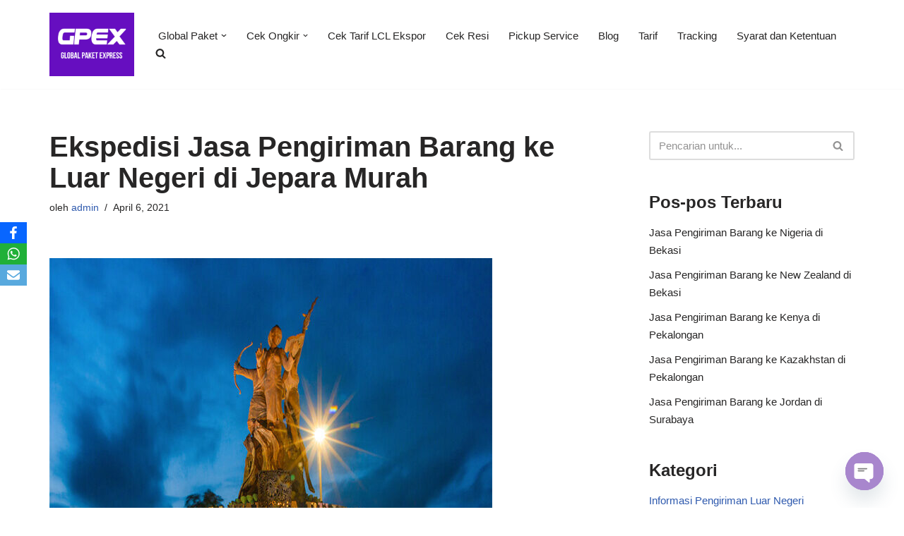

--- FILE ---
content_type: text/html; charset=UTF-8
request_url: https://globalpaket.com/ekspedisi-jasa-pengiriman-barang-ke-luar-negeri-di-jepara-murah-2/
body_size: 27379
content:
<!DOCTYPE html>
<html lang="id">

<head>
	
	<meta charset="UTF-8">
	<meta name="viewport" content="width=device-width, initial-scale=1, minimum-scale=1">
	<link rel="profile" href="http://gmpg.org/xfn/11">
		<meta name='robots' content='index, follow, max-image-preview:large, max-snippet:-1, max-video-preview:-1' />

	<!-- This site is optimized with the Yoast SEO plugin v26.7 - https://yoast.com/wordpress/plugins/seo/ -->
	<title>Ekspedisi Jasa Pengiriman Barang ke Luar Negeri di Jepara Murah</title>
	<meta name="description" content="Ekspedisi Jasa pengiriman barang ke luar negeri paling murah di Jepara dan Jateng .Jasa pengiriman barang dari Indonesia ke Luar negeri" />
	<link rel="canonical" href="https://globalpaket.com/ekspedisi-jasa-pengiriman-barang-ke-luar-negeri-di-jepara-murah-2/" />
	<meta property="og:locale" content="id_ID" />
	<meta property="og:type" content="article" />
	<meta property="og:title" content="Ekspedisi Jasa Pengiriman Barang ke Luar Negeri di Jepara Murah" />
	<meta property="og:description" content="Ekspedisi Jasa pengiriman barang ke luar negeri paling murah di Jepara dan Jateng .Jasa pengiriman barang dari Indonesia ke Luar negeri" />
	<meta property="og:url" content="https://globalpaket.com/ekspedisi-jasa-pengiriman-barang-ke-luar-negeri-di-jepara-murah-2/" />
	<meta property="og:site_name" content="Jasa Pengiriman Paket ke Luar Negeri Murah" />
	<meta property="article:publisher" content="https://www.facebook.com/globalpaketexpress" />
	<meta property="article:published_time" content="2021-04-06T03:17:31+00:00" />
	<meta property="article:modified_time" content="2022-03-20T02:24:00+00:00" />
	<meta property="og:image" content="https://globalpaket.com/wp-content/uploads/2021/03/Ekspedisi-jasa-pengiriman-luar-negeri-di-jepara-murah.jpg" />
	<meta property="og:image:width" content="627" />
	<meta property="og:image:height" content="625" />
	<meta property="og:image:type" content="image/jpeg" />
	<meta name="author" content="admin" />
	<meta name="twitter:card" content="summary_large_image" />
	<meta name="twitter:label1" content="Ditulis oleh" />
	<meta name="twitter:data1" content="admin" />
	<meta name="twitter:label2" content="Estimasi waktu membaca" />
	<meta name="twitter:data2" content="6 menit" />
	<script type="application/ld+json" class="yoast-schema-graph">{"@context":"https://schema.org","@graph":[{"@type":"Article","@id":"https://globalpaket.com/ekspedisi-jasa-pengiriman-barang-ke-luar-negeri-di-jepara-murah-2/#article","isPartOf":{"@id":"https://globalpaket.com/ekspedisi-jasa-pengiriman-barang-ke-luar-negeri-di-jepara-murah-2/"},"author":{"name":"admin","@id":"https://globalpaket.com/#/schema/person/4b166e246d7a3f7f87015ed6766f20ba"},"headline":"Ekspedisi Jasa Pengiriman Barang ke Luar Negeri di Jepara Murah","datePublished":"2021-04-06T03:17:31+00:00","dateModified":"2022-03-20T02:24:00+00:00","mainEntityOfPage":{"@id":"https://globalpaket.com/ekspedisi-jasa-pengiriman-barang-ke-luar-negeri-di-jepara-murah-2/"},"wordCount":1202,"commentCount":2,"publisher":{"@id":"https://globalpaket.com/#organization"},"image":{"@id":"https://globalpaket.com/ekspedisi-jasa-pengiriman-barang-ke-luar-negeri-di-jepara-murah-2/#primaryimage"},"thumbnailUrl":"https://globalpaket.com/wp-content/uploads/2021/03/Ekspedisi-jasa-pengiriman-luar-negeri-di-jepara-murah.jpg","keywords":["cara kirim barang dari jepara ke luar negeri","ekspedisi luar negeri murah di jepara","jasa pengiriman barang dari jepara ke luar negeri","jasa pengiriman barang ke luar negeri di jepara","jasa pengiriman barang ke luar negeri murah di jepara","jasa pengiriman barang ke luar negeri paling murah di jepara","jasa pengiriman ke luar negeri di jepara","jasa pengiriman luar negeri di jepara","jasa pengiriman luar negeri murah di jepara","jasa pengiriman paket ke luar negeri di jepara","kirim barang dari jepara ke luar negeri","kirim paket dari jepara ke luar negeri","ongkir dari jepara ke luar negeri","pengiriman barang ke luar negeri di jepara","tarif kirim dari jepara ke luar negeri"],"articleSection":["Informasi Pengiriman Luar Negeri"],"inLanguage":"id"},{"@type":"WebPage","@id":"https://globalpaket.com/ekspedisi-jasa-pengiriman-barang-ke-luar-negeri-di-jepara-murah-2/","url":"https://globalpaket.com/ekspedisi-jasa-pengiriman-barang-ke-luar-negeri-di-jepara-murah-2/","name":"Ekspedisi Jasa Pengiriman Barang ke Luar Negeri di Jepara Murah","isPartOf":{"@id":"https://globalpaket.com/#website"},"primaryImageOfPage":{"@id":"https://globalpaket.com/ekspedisi-jasa-pengiriman-barang-ke-luar-negeri-di-jepara-murah-2/#primaryimage"},"image":{"@id":"https://globalpaket.com/ekspedisi-jasa-pengiriman-barang-ke-luar-negeri-di-jepara-murah-2/#primaryimage"},"thumbnailUrl":"https://globalpaket.com/wp-content/uploads/2021/03/Ekspedisi-jasa-pengiriman-luar-negeri-di-jepara-murah.jpg","datePublished":"2021-04-06T03:17:31+00:00","dateModified":"2022-03-20T02:24:00+00:00","description":"Ekspedisi Jasa pengiriman barang ke luar negeri paling murah di Jepara dan Jateng .Jasa pengiriman barang dari Indonesia ke Luar negeri","breadcrumb":{"@id":"https://globalpaket.com/ekspedisi-jasa-pengiriman-barang-ke-luar-negeri-di-jepara-murah-2/#breadcrumb"},"inLanguage":"id","potentialAction":[{"@type":"ReadAction","target":["https://globalpaket.com/ekspedisi-jasa-pengiriman-barang-ke-luar-negeri-di-jepara-murah-2/"]}]},{"@type":"ImageObject","inLanguage":"id","@id":"https://globalpaket.com/ekspedisi-jasa-pengiriman-barang-ke-luar-negeri-di-jepara-murah-2/#primaryimage","url":"https://globalpaket.com/wp-content/uploads/2021/03/Ekspedisi-jasa-pengiriman-luar-negeri-di-jepara-murah.jpg","contentUrl":"https://globalpaket.com/wp-content/uploads/2021/03/Ekspedisi-jasa-pengiriman-luar-negeri-di-jepara-murah.jpg","width":627,"height":625,"caption":"jasa pengirimaan barang ke luar negeri di jepara, jasa pengiriman paket ke luar negeri di jepara, ekspedisi luar negeri di jepara, jasa kirim barang dari jepara ke luar negeri, jasa pengiriman dokumen ke luar negeri di jepara"},{"@type":"BreadcrumbList","@id":"https://globalpaket.com/ekspedisi-jasa-pengiriman-barang-ke-luar-negeri-di-jepara-murah-2/#breadcrumb","itemListElement":[{"@type":"ListItem","position":1,"name":"Home","item":"https://globalpaket.com/"},{"@type":"ListItem","position":2,"name":"Blog","item":"https://globalpaket.com/blog/"},{"@type":"ListItem","position":3,"name":"Ekspedisi Jasa Pengiriman Barang ke Luar Negeri di Jepara Murah"}]},{"@type":"WebSite","@id":"https://globalpaket.com/#website","url":"https://globalpaket.com/","name":"Jasa Pengiriman luar negeri paling murah - GPEX","description":"Jasa pengiriman paket barang ke luar negeri murah ke Singapore, Malaysia, Taiwan, China, Jepang, Korea, UAE, Arab Saudi, Amerika, Eropa dan Australia via Laut dan Udara. Jasa Forwarder Ekspor Impor Door to Door Undername Murah dan Terpercaya.","publisher":{"@id":"https://globalpaket.com/#organization"},"potentialAction":[{"@type":"SearchAction","target":{"@type":"EntryPoint","urlTemplate":"https://globalpaket.com/?s={search_term_string}"},"query-input":{"@type":"PropertyValueSpecification","valueRequired":true,"valueName":"search_term_string"}}],"inLanguage":"id"},{"@type":"Organization","@id":"https://globalpaket.com/#organization","name":"Global Paket Express - GPEX","url":"https://globalpaket.com/","logo":{"@type":"ImageObject","inLanguage":"id","@id":"https://globalpaket.com/#/schema/logo/image/","url":"https://globalpaket.com/wp-content/uploads/2020/09/Jasa-Pengiriman-Internasional-GPEX.png","contentUrl":"https://globalpaket.com/wp-content/uploads/2020/09/Jasa-Pengiriman-Internasional-GPEX.png","width":1440,"height":1080,"caption":"Global Paket Express - GPEX"},"image":{"@id":"https://globalpaket.com/#/schema/logo/image/"},"sameAs":["https://www.facebook.com/globalpaketexpress","https://www.instagram.com/globalpaketexpress","https://www.youtube.com/@globalpaketexpress"]},{"@type":"Person","@id":"https://globalpaket.com/#/schema/person/4b166e246d7a3f7f87015ed6766f20ba","name":"admin","image":{"@type":"ImageObject","inLanguage":"id","@id":"https://globalpaket.com/#/schema/person/image/","url":"https://secure.gravatar.com/avatar/8627d3691e48de394be68dcce5ae64a5c75aca0cae40881ddbea8eea641adc55?s=96&d=mm&r=g","contentUrl":"https://secure.gravatar.com/avatar/8627d3691e48de394be68dcce5ae64a5c75aca0cae40881ddbea8eea641adc55?s=96&d=mm&r=g","caption":"admin"},"sameAs":["https://globalpaket.com"]}]}</script>
	<!-- / Yoast SEO plugin. -->


<link rel="alternate" type="application/rss+xml" title="Jasa Pengiriman Paket ke Luar Negeri Murah &raquo; Feed" href="https://globalpaket.com/feed/" />
<link rel="alternate" title="oEmbed (JSON)" type="application/json+oembed" href="https://globalpaket.com/wp-json/oembed/1.0/embed?url=https%3A%2F%2Fglobalpaket.com%2Fekspedisi-jasa-pengiriman-barang-ke-luar-negeri-di-jepara-murah-2%2F" />
<link rel="alternate" title="oEmbed (XML)" type="text/xml+oembed" href="https://globalpaket.com/wp-json/oembed/1.0/embed?url=https%3A%2F%2Fglobalpaket.com%2Fekspedisi-jasa-pengiriman-barang-ke-luar-negeri-di-jepara-murah-2%2F&#038;format=xml" />
<style id='wp-img-auto-sizes-contain-inline-css'>
img:is([sizes=auto i],[sizes^="auto," i]){contain-intrinsic-size:3000px 1500px}
/*# sourceURL=wp-img-auto-sizes-contain-inline-css */
</style>

<style id='wp-emoji-styles-inline-css'>

	img.wp-smiley, img.emoji {
		display: inline !important;
		border: none !important;
		box-shadow: none !important;
		height: 1em !important;
		width: 1em !important;
		margin: 0 0.07em !important;
		vertical-align: -0.1em !important;
		background: none !important;
		padding: 0 !important;
	}
/*# sourceURL=wp-emoji-styles-inline-css */
</style>
<link rel='stylesheet' id='wp-block-library-css' href='https://globalpaket.com/wp-includes/css/dist/block-library/style.css?ver=6.9' media='all' />
<style id='classic-theme-styles-inline-css'>
/**
 * These rules are needed for backwards compatibility.
 * They should match the button element rules in the base theme.json file.
 */
.wp-block-button__link {
	color: #ffffff;
	background-color: #32373c;
	border-radius: 9999px; /* 100% causes an oval, but any explicit but really high value retains the pill shape. */

	/* This needs a low specificity so it won't override the rules from the button element if defined in theme.json. */
	box-shadow: none;
	text-decoration: none;

	/* The extra 2px are added to size solids the same as the outline versions.*/
	padding: calc(0.667em + 2px) calc(1.333em + 2px);

	font-size: 1.125em;
}

.wp-block-file__button {
	background: #32373c;
	color: #ffffff;
	text-decoration: none;
}

/*# sourceURL=/wp-includes/css/classic-themes.css */
</style>
<style id='global-styles-inline-css'>
:root{--wp--preset--aspect-ratio--square: 1;--wp--preset--aspect-ratio--4-3: 4/3;--wp--preset--aspect-ratio--3-4: 3/4;--wp--preset--aspect-ratio--3-2: 3/2;--wp--preset--aspect-ratio--2-3: 2/3;--wp--preset--aspect-ratio--16-9: 16/9;--wp--preset--aspect-ratio--9-16: 9/16;--wp--preset--color--black: #000000;--wp--preset--color--cyan-bluish-gray: #abb8c3;--wp--preset--color--white: #ffffff;--wp--preset--color--pale-pink: #f78da7;--wp--preset--color--vivid-red: #cf2e2e;--wp--preset--color--luminous-vivid-orange: #ff6900;--wp--preset--color--luminous-vivid-amber: #fcb900;--wp--preset--color--light-green-cyan: #7bdcb5;--wp--preset--color--vivid-green-cyan: #00d084;--wp--preset--color--pale-cyan-blue: #8ed1fc;--wp--preset--color--vivid-cyan-blue: #0693e3;--wp--preset--color--vivid-purple: #9b51e0;--wp--preset--color--neve-link-color: var(--nv-primary-accent);--wp--preset--color--neve-link-hover-color: var(--nv-secondary-accent);--wp--preset--color--nv-site-bg: var(--nv-site-bg);--wp--preset--color--nv-light-bg: var(--nv-light-bg);--wp--preset--color--nv-dark-bg: var(--nv-dark-bg);--wp--preset--color--neve-text-color: var(--nv-text-color);--wp--preset--color--nv-text-dark-bg: var(--nv-text-dark-bg);--wp--preset--color--nv-c-1: var(--nv-c-1);--wp--preset--color--nv-c-2: var(--nv-c-2);--wp--preset--gradient--vivid-cyan-blue-to-vivid-purple: linear-gradient(135deg,rgb(6,147,227) 0%,rgb(155,81,224) 100%);--wp--preset--gradient--light-green-cyan-to-vivid-green-cyan: linear-gradient(135deg,rgb(122,220,180) 0%,rgb(0,208,130) 100%);--wp--preset--gradient--luminous-vivid-amber-to-luminous-vivid-orange: linear-gradient(135deg,rgb(252,185,0) 0%,rgb(255,105,0) 100%);--wp--preset--gradient--luminous-vivid-orange-to-vivid-red: linear-gradient(135deg,rgb(255,105,0) 0%,rgb(207,46,46) 100%);--wp--preset--gradient--very-light-gray-to-cyan-bluish-gray: linear-gradient(135deg,rgb(238,238,238) 0%,rgb(169,184,195) 100%);--wp--preset--gradient--cool-to-warm-spectrum: linear-gradient(135deg,rgb(74,234,220) 0%,rgb(151,120,209) 20%,rgb(207,42,186) 40%,rgb(238,44,130) 60%,rgb(251,105,98) 80%,rgb(254,248,76) 100%);--wp--preset--gradient--blush-light-purple: linear-gradient(135deg,rgb(255,206,236) 0%,rgb(152,150,240) 100%);--wp--preset--gradient--blush-bordeaux: linear-gradient(135deg,rgb(254,205,165) 0%,rgb(254,45,45) 50%,rgb(107,0,62) 100%);--wp--preset--gradient--luminous-dusk: linear-gradient(135deg,rgb(255,203,112) 0%,rgb(199,81,192) 50%,rgb(65,88,208) 100%);--wp--preset--gradient--pale-ocean: linear-gradient(135deg,rgb(255,245,203) 0%,rgb(182,227,212) 50%,rgb(51,167,181) 100%);--wp--preset--gradient--electric-grass: linear-gradient(135deg,rgb(202,248,128) 0%,rgb(113,206,126) 100%);--wp--preset--gradient--midnight: linear-gradient(135deg,rgb(2,3,129) 0%,rgb(40,116,252) 100%);--wp--preset--font-size--small: 13px;--wp--preset--font-size--medium: 20px;--wp--preset--font-size--large: 36px;--wp--preset--font-size--x-large: 42px;--wp--preset--spacing--20: 0.44rem;--wp--preset--spacing--30: 0.67rem;--wp--preset--spacing--40: 1rem;--wp--preset--spacing--50: 1.5rem;--wp--preset--spacing--60: 2.25rem;--wp--preset--spacing--70: 3.38rem;--wp--preset--spacing--80: 5.06rem;--wp--preset--shadow--natural: 6px 6px 9px rgba(0, 0, 0, 0.2);--wp--preset--shadow--deep: 12px 12px 50px rgba(0, 0, 0, 0.4);--wp--preset--shadow--sharp: 6px 6px 0px rgba(0, 0, 0, 0.2);--wp--preset--shadow--outlined: 6px 6px 0px -3px rgb(255, 255, 255), 6px 6px rgb(0, 0, 0);--wp--preset--shadow--crisp: 6px 6px 0px rgb(0, 0, 0);}:where(.is-layout-flex){gap: 0.5em;}:where(.is-layout-grid){gap: 0.5em;}body .is-layout-flex{display: flex;}.is-layout-flex{flex-wrap: wrap;align-items: center;}.is-layout-flex > :is(*, div){margin: 0;}body .is-layout-grid{display: grid;}.is-layout-grid > :is(*, div){margin: 0;}:where(.wp-block-columns.is-layout-flex){gap: 2em;}:where(.wp-block-columns.is-layout-grid){gap: 2em;}:where(.wp-block-post-template.is-layout-flex){gap: 1.25em;}:where(.wp-block-post-template.is-layout-grid){gap: 1.25em;}.has-black-color{color: var(--wp--preset--color--black) !important;}.has-cyan-bluish-gray-color{color: var(--wp--preset--color--cyan-bluish-gray) !important;}.has-white-color{color: var(--wp--preset--color--white) !important;}.has-pale-pink-color{color: var(--wp--preset--color--pale-pink) !important;}.has-vivid-red-color{color: var(--wp--preset--color--vivid-red) !important;}.has-luminous-vivid-orange-color{color: var(--wp--preset--color--luminous-vivid-orange) !important;}.has-luminous-vivid-amber-color{color: var(--wp--preset--color--luminous-vivid-amber) !important;}.has-light-green-cyan-color{color: var(--wp--preset--color--light-green-cyan) !important;}.has-vivid-green-cyan-color{color: var(--wp--preset--color--vivid-green-cyan) !important;}.has-pale-cyan-blue-color{color: var(--wp--preset--color--pale-cyan-blue) !important;}.has-vivid-cyan-blue-color{color: var(--wp--preset--color--vivid-cyan-blue) !important;}.has-vivid-purple-color{color: var(--wp--preset--color--vivid-purple) !important;}.has-neve-link-color-color{color: var(--wp--preset--color--neve-link-color) !important;}.has-neve-link-hover-color-color{color: var(--wp--preset--color--neve-link-hover-color) !important;}.has-nv-site-bg-color{color: var(--wp--preset--color--nv-site-bg) !important;}.has-nv-light-bg-color{color: var(--wp--preset--color--nv-light-bg) !important;}.has-nv-dark-bg-color{color: var(--wp--preset--color--nv-dark-bg) !important;}.has-neve-text-color-color{color: var(--wp--preset--color--neve-text-color) !important;}.has-nv-text-dark-bg-color{color: var(--wp--preset--color--nv-text-dark-bg) !important;}.has-nv-c-1-color{color: var(--wp--preset--color--nv-c-1) !important;}.has-nv-c-2-color{color: var(--wp--preset--color--nv-c-2) !important;}.has-black-background-color{background-color: var(--wp--preset--color--black) !important;}.has-cyan-bluish-gray-background-color{background-color: var(--wp--preset--color--cyan-bluish-gray) !important;}.has-white-background-color{background-color: var(--wp--preset--color--white) !important;}.has-pale-pink-background-color{background-color: var(--wp--preset--color--pale-pink) !important;}.has-vivid-red-background-color{background-color: var(--wp--preset--color--vivid-red) !important;}.has-luminous-vivid-orange-background-color{background-color: var(--wp--preset--color--luminous-vivid-orange) !important;}.has-luminous-vivid-amber-background-color{background-color: var(--wp--preset--color--luminous-vivid-amber) !important;}.has-light-green-cyan-background-color{background-color: var(--wp--preset--color--light-green-cyan) !important;}.has-vivid-green-cyan-background-color{background-color: var(--wp--preset--color--vivid-green-cyan) !important;}.has-pale-cyan-blue-background-color{background-color: var(--wp--preset--color--pale-cyan-blue) !important;}.has-vivid-cyan-blue-background-color{background-color: var(--wp--preset--color--vivid-cyan-blue) !important;}.has-vivid-purple-background-color{background-color: var(--wp--preset--color--vivid-purple) !important;}.has-neve-link-color-background-color{background-color: var(--wp--preset--color--neve-link-color) !important;}.has-neve-link-hover-color-background-color{background-color: var(--wp--preset--color--neve-link-hover-color) !important;}.has-nv-site-bg-background-color{background-color: var(--wp--preset--color--nv-site-bg) !important;}.has-nv-light-bg-background-color{background-color: var(--wp--preset--color--nv-light-bg) !important;}.has-nv-dark-bg-background-color{background-color: var(--wp--preset--color--nv-dark-bg) !important;}.has-neve-text-color-background-color{background-color: var(--wp--preset--color--neve-text-color) !important;}.has-nv-text-dark-bg-background-color{background-color: var(--wp--preset--color--nv-text-dark-bg) !important;}.has-nv-c-1-background-color{background-color: var(--wp--preset--color--nv-c-1) !important;}.has-nv-c-2-background-color{background-color: var(--wp--preset--color--nv-c-2) !important;}.has-black-border-color{border-color: var(--wp--preset--color--black) !important;}.has-cyan-bluish-gray-border-color{border-color: var(--wp--preset--color--cyan-bluish-gray) !important;}.has-white-border-color{border-color: var(--wp--preset--color--white) !important;}.has-pale-pink-border-color{border-color: var(--wp--preset--color--pale-pink) !important;}.has-vivid-red-border-color{border-color: var(--wp--preset--color--vivid-red) !important;}.has-luminous-vivid-orange-border-color{border-color: var(--wp--preset--color--luminous-vivid-orange) !important;}.has-luminous-vivid-amber-border-color{border-color: var(--wp--preset--color--luminous-vivid-amber) !important;}.has-light-green-cyan-border-color{border-color: var(--wp--preset--color--light-green-cyan) !important;}.has-vivid-green-cyan-border-color{border-color: var(--wp--preset--color--vivid-green-cyan) !important;}.has-pale-cyan-blue-border-color{border-color: var(--wp--preset--color--pale-cyan-blue) !important;}.has-vivid-cyan-blue-border-color{border-color: var(--wp--preset--color--vivid-cyan-blue) !important;}.has-vivid-purple-border-color{border-color: var(--wp--preset--color--vivid-purple) !important;}.has-neve-link-color-border-color{border-color: var(--wp--preset--color--neve-link-color) !important;}.has-neve-link-hover-color-border-color{border-color: var(--wp--preset--color--neve-link-hover-color) !important;}.has-nv-site-bg-border-color{border-color: var(--wp--preset--color--nv-site-bg) !important;}.has-nv-light-bg-border-color{border-color: var(--wp--preset--color--nv-light-bg) !important;}.has-nv-dark-bg-border-color{border-color: var(--wp--preset--color--nv-dark-bg) !important;}.has-neve-text-color-border-color{border-color: var(--wp--preset--color--neve-text-color) !important;}.has-nv-text-dark-bg-border-color{border-color: var(--wp--preset--color--nv-text-dark-bg) !important;}.has-nv-c-1-border-color{border-color: var(--wp--preset--color--nv-c-1) !important;}.has-nv-c-2-border-color{border-color: var(--wp--preset--color--nv-c-2) !important;}.has-vivid-cyan-blue-to-vivid-purple-gradient-background{background: var(--wp--preset--gradient--vivid-cyan-blue-to-vivid-purple) !important;}.has-light-green-cyan-to-vivid-green-cyan-gradient-background{background: var(--wp--preset--gradient--light-green-cyan-to-vivid-green-cyan) !important;}.has-luminous-vivid-amber-to-luminous-vivid-orange-gradient-background{background: var(--wp--preset--gradient--luminous-vivid-amber-to-luminous-vivid-orange) !important;}.has-luminous-vivid-orange-to-vivid-red-gradient-background{background: var(--wp--preset--gradient--luminous-vivid-orange-to-vivid-red) !important;}.has-very-light-gray-to-cyan-bluish-gray-gradient-background{background: var(--wp--preset--gradient--very-light-gray-to-cyan-bluish-gray) !important;}.has-cool-to-warm-spectrum-gradient-background{background: var(--wp--preset--gradient--cool-to-warm-spectrum) !important;}.has-blush-light-purple-gradient-background{background: var(--wp--preset--gradient--blush-light-purple) !important;}.has-blush-bordeaux-gradient-background{background: var(--wp--preset--gradient--blush-bordeaux) !important;}.has-luminous-dusk-gradient-background{background: var(--wp--preset--gradient--luminous-dusk) !important;}.has-pale-ocean-gradient-background{background: var(--wp--preset--gradient--pale-ocean) !important;}.has-electric-grass-gradient-background{background: var(--wp--preset--gradient--electric-grass) !important;}.has-midnight-gradient-background{background: var(--wp--preset--gradient--midnight) !important;}.has-small-font-size{font-size: var(--wp--preset--font-size--small) !important;}.has-medium-font-size{font-size: var(--wp--preset--font-size--medium) !important;}.has-large-font-size{font-size: var(--wp--preset--font-size--large) !important;}.has-x-large-font-size{font-size: var(--wp--preset--font-size--x-large) !important;}
:where(.wp-block-post-template.is-layout-flex){gap: 1.25em;}:where(.wp-block-post-template.is-layout-grid){gap: 1.25em;}
:where(.wp-block-term-template.is-layout-flex){gap: 1.25em;}:where(.wp-block-term-template.is-layout-grid){gap: 1.25em;}
:where(.wp-block-columns.is-layout-flex){gap: 2em;}:where(.wp-block-columns.is-layout-grid){gap: 2em;}
:root :where(.wp-block-pullquote){font-size: 1.5em;line-height: 1.6;}
/*# sourceURL=global-styles-inline-css */
</style>
<link rel='stylesheet' id='obfx-module-pub-css-social-sharing-module-0-css' href='https://globalpaket.com/wp-content/plugins/themeisle-companion/obfx_modules/social-sharing/css/public.css?ver=3.0.5' media='all' />
<link rel='stylesheet' id='neve-style-css' href='https://globalpaket.com/wp-content/themes/neve/style-main-new.min.css?ver=4.2.2' media='all' />
<style id='neve-style-inline-css'>
.is-menu-sidebar .header-menu-sidebar { visibility: visible; }.is-menu-sidebar.menu_sidebar_slide_left .header-menu-sidebar { transform: translate3d(0, 0, 0); left: 0; }.is-menu-sidebar.menu_sidebar_slide_right .header-menu-sidebar { transform: translate3d(0, 0, 0); right: 0; }.is-menu-sidebar.menu_sidebar_pull_right .header-menu-sidebar, .is-menu-sidebar.menu_sidebar_pull_left .header-menu-sidebar { transform: translateX(0); }.is-menu-sidebar.menu_sidebar_dropdown .header-menu-sidebar { height: auto; }.is-menu-sidebar.menu_sidebar_dropdown .header-menu-sidebar-inner { max-height: 400px; padding: 20px 0; }.is-menu-sidebar.menu_sidebar_full_canvas .header-menu-sidebar { opacity: 1; }.header-menu-sidebar .menu-item-nav-search:not(.floating) { pointer-events: none; }.header-menu-sidebar .menu-item-nav-search .is-menu-sidebar { pointer-events: unset; }@media screen and (max-width: 960px) { .builder-item.cr .item--inner { --textalign: center; --justify: center; } }
.nv-meta-list li.meta:not(:last-child):after { content:"/" }.nv-meta-list .no-mobile{
			display:none;
		}.nv-meta-list li.last::after{
			content: ""!important;
		}@media (min-width: 769px) {
			.nv-meta-list .no-mobile {
				display: inline-block;
			}
			.nv-meta-list li.last:not(:last-child)::after {
		 		content: "/" !important;
			}
		}
 :root{ --container: 748px;--postwidth:100%; --primarybtnbg: var(--nv-primary-accent); --primarybtnhoverbg: var(--nv-primary-accent); --primarybtncolor: #fff; --secondarybtncolor: var(--nv-primary-accent); --primarybtnhovercolor: #fff; --secondarybtnhovercolor: var(--nv-primary-accent);--primarybtnborderradius:3px;--secondarybtnborderradius:3px;--secondarybtnborderwidth:3px;--btnpadding:13px 15px;--primarybtnpadding:13px 15px;--secondarybtnpadding:calc(13px - 3px) calc(15px - 3px); --bodyfontfamily: Arial,Helvetica,sans-serif; --bodyfontsize: 16px; --bodylineheight: 1.6; --bodyletterspacing: 0px; --bodyfontweight: 400; --h1fontsize: 36px; --h1fontweight: 700; --h1lineheight: 1.2; --h1letterspacing: 0px; --h1texttransform: none; --h2fontsize: 28px; --h2fontweight: 700; --h2lineheight: 1.3; --h2letterspacing: 0px; --h2texttransform: none; --h3fontsize: 24px; --h3fontweight: 700; --h3lineheight: 1.4; --h3letterspacing: 0px; --h3texttransform: none; --h4fontsize: 20px; --h4fontweight: 700; --h4lineheight: 1.6; --h4letterspacing: 0px; --h4texttransform: none; --h5fontsize: 16px; --h5fontweight: 700; --h5lineheight: 1.6; --h5letterspacing: 0px; --h5texttransform: none; --h6fontsize: 14px; --h6fontweight: 700; --h6lineheight: 1.6; --h6letterspacing: 0px; --h6texttransform: none;--formfieldborderwidth:2px;--formfieldborderradius:3px; --formfieldbgcolor: var(--nv-site-bg); --formfieldbordercolor: #dddddd; --formfieldcolor: var(--nv-text-color);--formfieldpadding:10px 12px; } .nv-index-posts{ --borderradius:0px; } .has-neve-button-color-color{ color: var(--nv-primary-accent)!important; } .has-neve-button-color-background-color{ background-color: var(--nv-primary-accent)!important; } .single-post-container .alignfull > [class*="__inner-container"], .single-post-container .alignwide > [class*="__inner-container"]{ max-width:718px } .nv-meta-list{ --avatarsize: 20px; } .single .nv-meta-list{ --avatarsize: 20px; } .nv-post-cover{ --height: 250px;--padding:40px 15px;--justify: flex-start; --textalign: left; --valign: center; } .nv-post-cover .nv-title-meta-wrap, .nv-page-title-wrap, .entry-header{ --textalign: left; } .nv-is-boxed.nv-title-meta-wrap{ --padding:40px 15px; --bgcolor: var(--nv-dark-bg); } .nv-overlay{ --opacity: 50; --blendmode: normal; } .nv-is-boxed.nv-comments-wrap{ --padding:20px; } .nv-is-boxed.comment-respond{ --padding:20px; } .single:not(.single-product), .page{ --c-vspace:0 0 0 0;; } .scroll-to-top{ --color: var(--nv-text-dark-bg);--padding:8px 10px; --borderradius: 3px; --bgcolor: var(--nv-primary-accent); --hovercolor: var(--nv-text-dark-bg); --hoverbgcolor: var(--nv-primary-accent);--size:16px; } .global-styled{ --bgcolor: var(--nv-site-bg); } .header-top{ --rowbcolor: var(--nv-light-bg); --color: var(--nv-text-color); --bgcolor: #f0f0f0; } .header-main{ --rowbcolor: var(--nv-light-bg); --color: var(--nv-text-color); --bgcolor: #ffffff; } .header-bottom{ --rowbcolor: var(--nv-light-bg); --color: var(--nv-text-color); --bgcolor: #ffffff; } .header-menu-sidebar-bg{ --justify: flex-start; --textalign: left;--flexg: 1;--wrapdropdownwidth: auto; --color: var(--nv-text-color); --bgcolor: #ffffff; } .header-menu-sidebar{ width: 360px; } .builder-item--logo{ --maxwidth: 120px; --fs: 24px;--padding:10px 0;--margin:0; --textalign: left;--justify: flex-start; } .builder-item--nav-icon,.header-menu-sidebar .close-sidebar-panel .navbar-toggle{ --borderradius:3px;--borderwidth:1px; } .builder-item--nav-icon{ --label-margin:0 5px 0 0;;--padding:10px 15px;--margin:0; } .builder-item--primary-menu{ --hovercolor: var(--nv-secondary-accent); --hovertextcolor: var(--nv-text-color); --activecolor: var(--nv-primary-accent); --spacing: 20px; --height: 25px;--padding:0;--margin:0; --fontsize: 1em; --lineheight: 1.6; --letterspacing: 0px; --fontweight: 500; --texttransform: none; --iconsize: 1em; } .hfg-is-group.has-primary-menu .inherit-ff{ --inheritedfw: 500; } .footer-top-inner .row{ grid-template-columns:1fr 1fr 1fr; --valign: flex-start; } .footer-top{ --rowbcolor: var(--nv-light-bg); --color: var(--nv-text-color); --bgcolor: #ffffff; } .footer-main-inner .row{ grid-template-columns:1fr 1fr 1fr; --valign: flex-start; } .footer-main{ --rowbcolor: var(--nv-light-bg); --color: var(--nv-text-color); --bgcolor: var(--nv-site-bg); } .footer-bottom-inner .row{ grid-template-columns:1fr 1fr 1fr; --valign: flex-start; } .footer-bottom{ --rowbcolor: var(--nv-light-bg); --color: var(--nv-text-dark-bg); --bgcolor: #24292e; } @media(min-width: 576px){ :root{ --container: 992px;--postwidth:100%;--btnpadding:13px 15px;--primarybtnpadding:13px 15px;--secondarybtnpadding:calc(13px - 3px) calc(15px - 3px); --bodyfontsize: 16px; --bodylineheight: 1.6; --bodyletterspacing: 0px; --h1fontsize: 38px; --h1lineheight: 1.2; --h1letterspacing: 0px; --h2fontsize: 30px; --h2lineheight: 1.2; --h2letterspacing: 0px; --h3fontsize: 26px; --h3lineheight: 1.4; --h3letterspacing: 0px; --h4fontsize: 22px; --h4lineheight: 1.5; --h4letterspacing: 0px; --h5fontsize: 18px; --h5lineheight: 1.6; --h5letterspacing: 0px; --h6fontsize: 14px; --h6lineheight: 1.6; --h6letterspacing: 0px; } .single-post-container .alignfull > [class*="__inner-container"], .single-post-container .alignwide > [class*="__inner-container"]{ max-width:962px } .nv-meta-list{ --avatarsize: 20px; } .single .nv-meta-list{ --avatarsize: 20px; } .nv-post-cover{ --height: 320px;--padding:60px 30px;--justify: flex-start; --textalign: left; --valign: center; } .nv-post-cover .nv-title-meta-wrap, .nv-page-title-wrap, .entry-header{ --textalign: left; } .nv-is-boxed.nv-title-meta-wrap{ --padding:60px 30px; } .nv-is-boxed.nv-comments-wrap{ --padding:30px; } .nv-is-boxed.comment-respond{ --padding:30px; } .single:not(.single-product), .page{ --c-vspace:0 0 0 0;; } .scroll-to-top{ --padding:8px 10px;--size:16px; } .header-menu-sidebar-bg{ --justify: flex-start; --textalign: left;--flexg: 1;--wrapdropdownwidth: auto; } .header-menu-sidebar{ width: 360px; } .builder-item--logo{ --maxwidth: 120px; --fs: 24px;--padding:10px 0;--margin:0; --textalign: left;--justify: flex-start; } .builder-item--nav-icon{ --label-margin:0 5px 0 0;;--padding:10px 15px;--margin:0; } .builder-item--primary-menu{ --spacing: 20px; --height: 25px;--padding:0;--margin:0; --fontsize: 1em; --lineheight: 1.6; --letterspacing: 0px; --iconsize: 1em; } }@media(min-width: 960px){ :root{ --container: 1170px;--postwidth:100%;--btnpadding:13px 15px;--primarybtnpadding:13px 15px;--secondarybtnpadding:calc(13px - 3px) calc(15px - 3px); --bodyfontsize: 15px; --bodylineheight: 1.7; --bodyletterspacing: 0px; --h1fontsize: 40px; --h1lineheight: 1.1; --h1letterspacing: 0px; --h2fontsize: 32px; --h2lineheight: 1.2; --h2letterspacing: 0px; --h3fontsize: 28px; --h3lineheight: 1.4; --h3letterspacing: 0px; --h4fontsize: 24px; --h4lineheight: 1.5; --h4letterspacing: 0px; --h5fontsize: 20px; --h5lineheight: 1.6; --h5letterspacing: 0px; --h6fontsize: 16px; --h6lineheight: 1.6; --h6letterspacing: 0px; } body:not(.single):not(.archive):not(.blog):not(.search):not(.error404) .neve-main > .container .col, body.post-type-archive-course .neve-main > .container .col, body.post-type-archive-llms_membership .neve-main > .container .col{ max-width: 100%; } body:not(.single):not(.archive):not(.blog):not(.search):not(.error404) .nv-sidebar-wrap, body.post-type-archive-course .nv-sidebar-wrap, body.post-type-archive-llms_membership .nv-sidebar-wrap{ max-width: 0%; } .neve-main > .archive-container .nv-index-posts.col{ max-width: 70%; } .neve-main > .archive-container .nv-sidebar-wrap{ max-width: 30%; } .neve-main > .single-post-container .nv-single-post-wrap.col{ max-width: 70%; } .single-post-container .alignfull > [class*="__inner-container"], .single-post-container .alignwide > [class*="__inner-container"]{ max-width:789px } .container-fluid.single-post-container .alignfull > [class*="__inner-container"], .container-fluid.single-post-container .alignwide > [class*="__inner-container"]{ max-width:calc(70% + 15px) } .neve-main > .single-post-container .nv-sidebar-wrap{ max-width: 30%; } .nv-meta-list{ --avatarsize: 20px; } .single .nv-meta-list{ --avatarsize: 20px; } .nv-post-cover{ --height: 400px;--padding:60px 40px;--justify: flex-start; --textalign: left; --valign: center; } .nv-post-cover .nv-title-meta-wrap, .nv-page-title-wrap, .entry-header{ --textalign: left; } .nv-is-boxed.nv-title-meta-wrap{ --padding:60px 40px; } .nv-is-boxed.nv-comments-wrap{ --padding:40px; } .nv-is-boxed.comment-respond{ --padding:40px; } .single:not(.single-product), .page{ --c-vspace:0 0 0 0;; } .scroll-to-top{ --padding:8px 10px;--size:16px; } .header-menu-sidebar-bg{ --justify: flex-start; --textalign: left;--flexg: 1;--wrapdropdownwidth: auto; } .header-menu-sidebar{ width: 360px; } .builder-item--logo{ --maxwidth: 120px; --fs: 24px;--padding:10px 0;--margin:0; --textalign: left;--justify: flex-start; } .builder-item--nav-icon{ --label-margin:0 5px 0 0;;--padding:10px 15px;--margin:0; } .builder-item--primary-menu{ --spacing: 20px; --height: 25px;--padding:0;--margin:0; --fontsize: 1em; --lineheight: 1.6; --letterspacing: 0px; --iconsize: 1em; } }.nv-content-wrap .elementor a:not(.button):not(.wp-block-file__button){ text-decoration: none; }.scroll-to-top {right: 20px; border: none; position: fixed; bottom: 30px; display: none; opacity: 0; visibility: hidden; transition: opacity 0.3s ease-in-out, visibility 0.3s ease-in-out; align-items: center; justify-content: center; z-index: 999; } @supports (-webkit-overflow-scrolling: touch) { .scroll-to-top { bottom: 74px; } } .scroll-to-top.image { background-position: center; } .scroll-to-top .scroll-to-top-image { width: 100%; height: 100%; } .scroll-to-top .scroll-to-top-label { margin: 0; padding: 5px; } .scroll-to-top:hover { text-decoration: none; } .scroll-to-top.scroll-to-top-left {left: 20px; right: unset;} .scroll-to-top.scroll-show-mobile { display: flex; } @media (min-width: 960px) { .scroll-to-top { display: flex; } }.scroll-to-top { color: var(--color); padding: var(--padding); border-radius: var(--borderradius); background: var(--bgcolor); } .scroll-to-top:hover, .scroll-to-top:focus { color: var(--hovercolor); background: var(--hoverbgcolor); } .scroll-to-top-icon, .scroll-to-top.image .scroll-to-top-image { width: var(--size); height: var(--size); } .scroll-to-top-image { background-image: var(--bgimage); background-size: cover; }:root{--nv-primary-accent:#2f5aae;--nv-secondary-accent:#2f5aae;--nv-site-bg:#ffffff;--nv-light-bg:#f4f5f7;--nv-dark-bg:#121212;--nv-text-color:#272626;--nv-text-dark-bg:#ffffff;--nv-c-1:#9463ae;--nv-c-2:#be574b;--nv-fallback-ff:Arial, Helvetica, sans-serif;}
:root{--e-global-color-nvprimaryaccent:#2f5aae;--e-global-color-nvsecondaryaccent:#2f5aae;--e-global-color-nvsitebg:#ffffff;--e-global-color-nvlightbg:#f4f5f7;--e-global-color-nvdarkbg:#121212;--e-global-color-nvtextcolor:#272626;--e-global-color-nvtextdarkbg:#ffffff;--e-global-color-nvc1:#9463ae;--e-global-color-nvc2:#be574b;}
/*# sourceURL=neve-style-inline-css */
</style>
<link rel='stylesheet' id='chaty-front-css-css' href='https://globalpaket.com/wp-content/plugins/chaty/css/chaty-front.min.css?ver=3.5.11740724207' media='all' />
<link rel='stylesheet' id='tablepress-default-css' href='https://globalpaket.com/wp-content/plugins/tablepress/css/build/default.css?ver=3.2.6' media='all' />
<link rel='stylesheet' id='elementor-frontend-css' href='https://globalpaket.com/wp-content/plugins/elementor/assets/css/frontend.css?ver=3.34.1' media='all' />
<link rel='stylesheet' id='eael-general-css' href='https://globalpaket.com/wp-content/plugins/essential-addons-for-elementor-lite/assets/front-end/css/view/general.min.css?ver=6.5.7' media='all' />
<script src="https://globalpaket.com/wp-includes/js/jquery/jquery.js?ver=3.7.1" id="jquery-core-js"></script>
<script src="https://globalpaket.com/wp-includes/js/jquery/jquery-migrate.js?ver=3.4.1" id="jquery-migrate-js"></script>
<link rel="https://api.w.org/" href="https://globalpaket.com/wp-json/" /><link rel="alternate" title="JSON" type="application/json" href="https://globalpaket.com/wp-json/wp/v2/posts/1670" /><link rel="EditURI" type="application/rsd+xml" title="RSD" href="https://globalpaket.com/xmlrpc.php?rsd" />
<meta name="generator" content="WordPress 6.9" />
<link rel='shortlink' href='https://globalpaket.com/?p=1670' />
<!-- Google tag (gtag.js) -->
<script async src="https://www.googletagmanager.com/gtag/js?id=G-8Q9KHG77TY">
</script>
<script>
  window.dataLayer = window.dataLayer || [];
  function gtag(){dataLayer.push(arguments);}
  gtag('js', new Date());

  gtag('config', 'G-8Q9KHG77TY');
</script>

<!-- Event snippet for Klik untuk menelepon (1) conversion page
In your html page, add the snippet and call gtag_report_conversion when someone clicks on the chosen link or button. -->
<script>
function gtag_report_conversion(url) {
  var callback = function () {
    if (typeof(url) != 'undefined') {
      window.location = url;
    }
  };
  gtag('event', 'conversion', {
      'send_to': 'AW-16896140991/a0hxCOWJi6QaEL_N2vg-',
      'value': 1.0,
      'currency': 'IDR',
      'event_callback': callback
  });
  return false;
}
</script>

<!-- Google Tag Manager -->
<script>(function(w,d,s,l,i){w[l]=w[l]||[];w[l].push({'gtm.start':
new Date().getTime(),event:'gtm.js'});var f=d.getElementsByTagName(s)[0],
j=d.createElement(s),dl=l!='dataLayer'?'&l='+l:'';j.async=true;j.src=
'https://www.googletagmanager.com/gtm.js?id='+i+dl;f.parentNode.insertBefore(j,f);
})(window,document,'script','dataLayer','GTM-K8B28RKT');</script>
<!-- End Google Tag Manager --><!-- Enter your scripts here --><meta name="generator" content="Elementor 3.34.1; features: additional_custom_breakpoints; settings: css_print_method-external, google_font-enabled, font_display-auto">
			<style>
				.e-con.e-parent:nth-of-type(n+4):not(.e-lazyloaded):not(.e-no-lazyload),
				.e-con.e-parent:nth-of-type(n+4):not(.e-lazyloaded):not(.e-no-lazyload) * {
					background-image: none !important;
				}
				@media screen and (max-height: 1024px) {
					.e-con.e-parent:nth-of-type(n+3):not(.e-lazyloaded):not(.e-no-lazyload),
					.e-con.e-parent:nth-of-type(n+3):not(.e-lazyloaded):not(.e-no-lazyload) * {
						background-image: none !important;
					}
				}
				@media screen and (max-height: 640px) {
					.e-con.e-parent:nth-of-type(n+2):not(.e-lazyloaded):not(.e-no-lazyload),
					.e-con.e-parent:nth-of-type(n+2):not(.e-lazyloaded):not(.e-no-lazyload) * {
						background-image: none !important;
					}
				}
			</style>
			<link rel="icon" href="https://globalpaket.com/wp-content/uploads/2020/09/cropped-Logo-GPEX-32x32.jpg" sizes="32x32" />
<link rel="icon" href="https://globalpaket.com/wp-content/uploads/2020/09/cropped-Logo-GPEX-192x192.jpg" sizes="192x192" />
<link rel="apple-touch-icon" href="https://globalpaket.com/wp-content/uploads/2020/09/cropped-Logo-GPEX-180x180.jpg" />
<meta name="msapplication-TileImage" content="https://globalpaket.com/wp-content/uploads/2020/09/cropped-Logo-GPEX-270x270.jpg" />

	</head>

<body  class="wp-singular post-template-default single single-post postid-1670 single-format-standard wp-custom-logo wp-theme-neve  nv-blog-default nv-sidebar-right menu_sidebar_slide_left elementor-default elementor-kit-659" id="neve_body"  >
<!-- Google Tag Manager (noscript) -->
<noscript><iframe src="https://www.googletagmanager.com/ns.html?id=GTM-K8B28RKT"
height="0" width="0" style="display:none;visibility:hidden"></iframe></noscript>
<!-- End Google Tag Manager (noscript) --><div class="wrapper">
	
	<header class="header"  >
		<a class="neve-skip-link show-on-focus" href="#content" >
			Lompat ke konten		</a>
		<div id="header-grid"  class="hfg_header site-header">
	
<nav class="header--row header-main hide-on-mobile hide-on-tablet layout-full-contained nv-navbar header--row"
	data-row-id="main" data-show-on="desktop">

	<div
		class="header--row-inner header-main-inner">
		<div class="container">
			<div
				class="row row--wrapper"
				data-section="hfg_header_layout_main" >
				<div class="hfg-slot left"><div class="builder-item desktop-left"><div class="item--inner builder-item--logo"
		data-section="title_tagline"
		data-item-id="logo">
	
<div class="site-logo">
	<a class="brand" href="https://globalpaket.com/" aria-label="Jasa Pengiriman Paket ke Luar Negeri Murah Jasa pengiriman paket barang ke luar negeri murah ke Singapore, Malaysia, Taiwan, China, Jepang, Korea, UAE, Arab Saudi, Amerika, Eropa dan Australia via Laut dan Udara. Jasa Forwarder Ekspor Impor Door to Door Undername Murah dan Terpercaya." rel="home"><img fetchpriority="high" width="1440" height="1080" src="https://globalpaket.com/wp-content/uploads/2020/09/Jasa-Pengiriman-Internasional-GPEX.png" class="neve-site-logo skip-lazy" alt="jasa pengiriman internasional, gpex, global paket" data-variant="logo" decoding="async" srcset="https://globalpaket.com/wp-content/uploads/2020/09/Jasa-Pengiriman-Internasional-GPEX.png 1440w, https://globalpaket.com/wp-content/uploads/2020/09/Jasa-Pengiriman-Internasional-GPEX-300x225.png 300w, https://globalpaket.com/wp-content/uploads/2020/09/Jasa-Pengiriman-Internasional-GPEX-1024x768.png 1024w, https://globalpaket.com/wp-content/uploads/2020/09/Jasa-Pengiriman-Internasional-GPEX-768x576.png 768w" sizes="(max-width: 1440px) 100vw, 1440px" /></a></div>
	</div>

</div></div><div class="hfg-slot right"><div class="builder-item has-nav"><div class="item--inner builder-item--primary-menu has_menu"
		data-section="header_menu_primary"
		data-item-id="primary-menu">
	<div class="nv-nav-wrap">
	<div role="navigation" class="nav-menu-primary"
			aria-label="Menu Utama">

		<ul id="nv-primary-navigation-main" class="primary-menu-ul nav-ul menu-desktop"><li id="menu-item-745" class="menu-item menu-item-type-post_type menu-item-object-page menu-item-home menu-item-has-children menu-item-745"><div class="wrap"><a href="https://globalpaket.com/"><span class="menu-item-title-wrap dd-title">Global Paket</span></a><div role="button" aria-pressed="false" aria-label="Buka Submenu" tabindex="0" class="caret-wrap caret 1" style="margin-left:5px;"><span class="caret"><svg fill="currentColor" aria-label="Dropdown" xmlns="http://www.w3.org/2000/svg" viewBox="0 0 448 512"><path d="M207.029 381.476L12.686 187.132c-9.373-9.373-9.373-24.569 0-33.941l22.667-22.667c9.357-9.357 24.522-9.375 33.901-.04L224 284.505l154.745-154.021c9.379-9.335 24.544-9.317 33.901.04l22.667 22.667c9.373 9.373 9.373 24.569 0 33.941L240.971 381.476c-9.373 9.372-24.569 9.372-33.942 0z"/></svg></span></div></div>
<ul class="sub-menu">
	<li id="menu-item-606" class="menu-item menu-item-type-custom menu-item-object-custom menu-item-home menu-item-606"><div class="wrap"><a href="https://globalpaket.com/#about">About us</a></div></li>
	<li id="menu-item-607" class="menu-item menu-item-type-custom menu-item-object-custom menu-item-home menu-item-607"><div class="wrap"><a href="https://globalpaket.com/#focus">Our Focus</a></div></li>
	<li id="menu-item-610" class="menu-item menu-item-type-custom menu-item-object-custom menu-item-home menu-item-610"><div class="wrap"><a href="https://globalpaket.com/#pricing">Pricing</a></div></li>
	<li id="menu-item-612" class="menu-item menu-item-type-custom menu-item-object-custom menu-item-home menu-item-612"><div class="wrap"><a href="https://globalpaket.com/#contact">Contact us</a></div></li>
</ul>
</li>
<li id="menu-item-2425" class="menu-item menu-item-type-post_type menu-item-object-page menu-item-has-children menu-item-2425"><div class="wrap"><a href="https://globalpaket.com/cek-ongkir-ke-luar-negeri/"><span class="menu-item-title-wrap dd-title">Cek Ongkir</span></a><div role="button" aria-pressed="false" aria-label="Buka Submenu" tabindex="0" class="caret-wrap caret 6" style="margin-left:5px;"><span class="caret"><svg fill="currentColor" aria-label="Dropdown" xmlns="http://www.w3.org/2000/svg" viewBox="0 0 448 512"><path d="M207.029 381.476L12.686 187.132c-9.373-9.373-9.373-24.569 0-33.941l22.667-22.667c9.357-9.357 24.522-9.375 33.901-.04L224 284.505l154.745-154.021c9.379-9.335 24.544-9.317 33.901.04l22.667 22.667c9.373 9.373 9.373 24.569 0 33.941L240.971 381.476c-9.373 9.372-24.569 9.372-33.942 0z"/></svg></span></div></div>
<ul class="sub-menu">
	<li id="menu-item-2486" class="menu-item menu-item-type-post_type menu-item-object-page menu-item-2486"><div class="wrap"><a href="https://globalpaket.com/cek-ongkir-ke-luar-negeri/">Cek Ongkir Reguler</a></div></li>
	<li id="menu-item-2465" class="menu-item menu-item-type-post_type menu-item-object-page menu-item-2465"><div class="wrap"><a href="https://globalpaket.com/cek-tarif-express/">Cek Tarif Express</a></div></li>
</ul>
</li>
<li id="menu-item-2772" class="menu-item menu-item-type-post_type menu-item-object-page menu-item-2772"><div class="wrap"><a href="https://globalpaket.com/cek-tarif-lcl-ekspor-dari-indonesia-ke-luar-negeri/">Cek Tarif LCL Ekspor</a></div></li>
<li id="menu-item-2503" class="menu-item menu-item-type-post_type menu-item-object-page menu-item-2503"><div class="wrap"><a href="https://globalpaket.com/cek-resi-internasional-ke-luar-negeri/">Cek Resi</a></div></li>
<li id="menu-item-2276" class="menu-item menu-item-type-post_type menu-item-object-page menu-item-2276"><div class="wrap"><a href="https://globalpaket.com/pickup-service/">Pickup Service</a></div></li>
<li id="menu-item-1459" class="menu-item menu-item-type-post_type menu-item-object-page current_page_parent menu-item-1459"><div class="wrap"><a href="https://globalpaket.com/blog/">Blog</a></div></li>
<li id="menu-item-1151" class="menu-item menu-item-type-post_type menu-item-object-page menu-item-1151"><div class="wrap"><a href="https://globalpaket.com/tarif-ongkir/">Tarif</a></div></li>
<li id="menu-item-1460" class="menu-item menu-item-type-post_type menu-item-object-page menu-item-1460"><div class="wrap"><a href="https://globalpaket.com/tracking/">Tracking</a></div></li>
<li id="menu-item-1046" class="menu-item menu-item-type-post_type menu-item-object-page menu-item-1046"><div class="wrap"><a href="https://globalpaket.com/syarat-dan-ketentuan/">Syarat dan Ketentuan</a></div></li>
<li class="menu-item-nav-search minimal" id="nv-menu-item-search-1"  aria-label="search"><a href="#" class="nv-nav-search-icon" ><span class="nv-icon nv-search" >
				<svg width="15" height="15" viewBox="0 0 1792 1792" xmlns="http://www.w3.org/2000/svg"><path d="M1216 832q0-185-131.5-316.5t-316.5-131.5-316.5 131.5-131.5 316.5 131.5 316.5 316.5 131.5 316.5-131.5 131.5-316.5zm512 832q0 52-38 90t-90 38q-54 0-90-38l-343-342q-179 124-399 124-143 0-273.5-55.5t-225-150-150-225-55.5-273.5 55.5-273.5 150-225 225-150 273.5-55.5 273.5 55.5 225 150 150 225 55.5 273.5q0 220-124 399l343 343q37 37 37 90z" /></svg>
			</span></a><div class="nv-nav-search">
<form role="search"
	method="get"
	class="search-form"
	action="https://globalpaket.com/">
	<label>
		<span class="screen-reader-text">Pencarian untuk...</span>
	</label>
	<input type="search"
		class="search-field"
		aria-label="Cari"
		placeholder="Pencarian untuk..."
		value=""
		name="s"/>
	<button type="submit"
			class="search-submit nv-submit"
			aria-label="Cari">
					<span class="nv-search-icon-wrap">
				<span class="nv-icon nv-search" >
				<svg width="15" height="15" viewBox="0 0 1792 1792" xmlns="http://www.w3.org/2000/svg"><path d="M1216 832q0-185-131.5-316.5t-316.5-131.5-316.5 131.5-131.5 316.5 131.5 316.5 316.5 131.5 316.5-131.5 131.5-316.5zm512 832q0 52-38 90t-90 38q-54 0-90-38l-343-342q-179 124-399 124-143 0-273.5-55.5t-225-150-150-225-55.5-273.5 55.5-273.5 150-225 225-150 273.5-55.5 273.5 55.5 225 150 150 225 55.5 273.5q0 220-124 399l343 343q37 37 37 90z" /></svg>
			</span>			</span>
			</button>
	</form>
</div></li></ul>	</div>
</div>

	</div>

</div></div>							</div>
		</div>
	</div>
</nav>


<nav class="header--row header-main hide-on-desktop layout-full-contained nv-navbar header--row"
	data-row-id="main" data-show-on="mobile">

	<div
		class="header--row-inner header-main-inner">
		<div class="container">
			<div
				class="row row--wrapper"
				data-section="hfg_header_layout_main" >
				<div class="hfg-slot left"><div class="builder-item tablet-left mobile-left"><div class="item--inner builder-item--logo"
		data-section="title_tagline"
		data-item-id="logo">
	
<div class="site-logo">
	<a class="brand" href="https://globalpaket.com/" aria-label="Jasa Pengiriman Paket ke Luar Negeri Murah Jasa pengiriman paket barang ke luar negeri murah ke Singapore, Malaysia, Taiwan, China, Jepang, Korea, UAE, Arab Saudi, Amerika, Eropa dan Australia via Laut dan Udara. Jasa Forwarder Ekspor Impor Door to Door Undername Murah dan Terpercaya." rel="home"><img fetchpriority="high" width="1440" height="1080" src="https://globalpaket.com/wp-content/uploads/2020/09/Jasa-Pengiriman-Internasional-GPEX.png" class="neve-site-logo skip-lazy" alt="jasa pengiriman internasional, gpex, global paket" data-variant="logo" decoding="async" srcset="https://globalpaket.com/wp-content/uploads/2020/09/Jasa-Pengiriman-Internasional-GPEX.png 1440w, https://globalpaket.com/wp-content/uploads/2020/09/Jasa-Pengiriman-Internasional-GPEX-300x225.png 300w, https://globalpaket.com/wp-content/uploads/2020/09/Jasa-Pengiriman-Internasional-GPEX-1024x768.png 1024w, https://globalpaket.com/wp-content/uploads/2020/09/Jasa-Pengiriman-Internasional-GPEX-768x576.png 768w" sizes="(max-width: 1440px) 100vw, 1440px" /></a></div>
	</div>

</div></div><div class="hfg-slot right"><div class="builder-item tablet-left mobile-left"><div class="item--inner builder-item--nav-icon"
		data-section="header_menu_icon"
		data-item-id="nav-icon">
	<div class="menu-mobile-toggle item-button navbar-toggle-wrapper">
	<button type="button" class=" navbar-toggle"
			value="Menu Navigasi"
					aria-label="Menu Navigasi "
			aria-expanded="false" onclick="if('undefined' !== typeof toggleAriaClick ) { toggleAriaClick() }">
					<span class="bars">
				<span class="icon-bar"></span>
				<span class="icon-bar"></span>
				<span class="icon-bar"></span>
			</span>
					<span class="screen-reader-text">Menu Navigasi</span>
	</button>
</div> <!--.navbar-toggle-wrapper-->


	</div>

</div></div>							</div>
		</div>
	</div>
</nav>

<div
		id="header-menu-sidebar" class="header-menu-sidebar tcb menu-sidebar-panel slide_left hfg-pe"
		data-row-id="sidebar">
	<div id="header-menu-sidebar-bg" class="header-menu-sidebar-bg">
				<div class="close-sidebar-panel navbar-toggle-wrapper">
			<button type="button" class="hamburger is-active  navbar-toggle active" 					value="Menu Navigasi"
					aria-label="Menu Navigasi "
					aria-expanded="false" onclick="if('undefined' !== typeof toggleAriaClick ) { toggleAriaClick() }">
								<span class="bars">
						<span class="icon-bar"></span>
						<span class="icon-bar"></span>
						<span class="icon-bar"></span>
					</span>
								<span class="screen-reader-text">
			Menu Navigasi					</span>
			</button>
		</div>
					<div id="header-menu-sidebar-inner" class="header-menu-sidebar-inner tcb ">
						<div class="builder-item has-nav"><div class="item--inner builder-item--primary-menu has_menu"
		data-section="header_menu_primary"
		data-item-id="primary-menu">
	<div class="nv-nav-wrap">
	<div role="navigation" class="nav-menu-primary"
			aria-label="Menu Utama">

		<ul id="nv-primary-navigation-sidebar" class="primary-menu-ul nav-ul menu-mobile"><li class="menu-item menu-item-type-post_type menu-item-object-page menu-item-home menu-item-has-children menu-item-745"><div class="wrap"><a href="https://globalpaket.com/"><span class="menu-item-title-wrap dd-title">Global Paket</span></a><button tabindex="0" type="button" class="caret-wrap navbar-toggle 1 " style="margin-left:5px;"  aria-label="Beralih Global Paket"><span class="caret"><svg fill="currentColor" aria-label="Dropdown" xmlns="http://www.w3.org/2000/svg" viewBox="0 0 448 512"><path d="M207.029 381.476L12.686 187.132c-9.373-9.373-9.373-24.569 0-33.941l22.667-22.667c9.357-9.357 24.522-9.375 33.901-.04L224 284.505l154.745-154.021c9.379-9.335 24.544-9.317 33.901.04l22.667 22.667c9.373 9.373 9.373 24.569 0 33.941L240.971 381.476c-9.373 9.372-24.569 9.372-33.942 0z"/></svg></span></button></div>
<ul class="sub-menu">
	<li class="menu-item menu-item-type-custom menu-item-object-custom menu-item-home menu-item-606"><div class="wrap"><a href="https://globalpaket.com/#about">About us</a></div></li>
	<li class="menu-item menu-item-type-custom menu-item-object-custom menu-item-home menu-item-607"><div class="wrap"><a href="https://globalpaket.com/#focus">Our Focus</a></div></li>
	<li class="menu-item menu-item-type-custom menu-item-object-custom menu-item-home menu-item-610"><div class="wrap"><a href="https://globalpaket.com/#pricing">Pricing</a></div></li>
	<li class="menu-item menu-item-type-custom menu-item-object-custom menu-item-home menu-item-612"><div class="wrap"><a href="https://globalpaket.com/#contact">Contact us</a></div></li>
</ul>
</li>
<li class="menu-item menu-item-type-post_type menu-item-object-page menu-item-has-children menu-item-2425"><div class="wrap"><a href="https://globalpaket.com/cek-ongkir-ke-luar-negeri/"><span class="menu-item-title-wrap dd-title">Cek Ongkir</span></a><button tabindex="0" type="button" class="caret-wrap navbar-toggle 6 " style="margin-left:5px;"  aria-label="Beralih Cek Ongkir"><span class="caret"><svg fill="currentColor" aria-label="Dropdown" xmlns="http://www.w3.org/2000/svg" viewBox="0 0 448 512"><path d="M207.029 381.476L12.686 187.132c-9.373-9.373-9.373-24.569 0-33.941l22.667-22.667c9.357-9.357 24.522-9.375 33.901-.04L224 284.505l154.745-154.021c9.379-9.335 24.544-9.317 33.901.04l22.667 22.667c9.373 9.373 9.373 24.569 0 33.941L240.971 381.476c-9.373 9.372-24.569 9.372-33.942 0z"/></svg></span></button></div>
<ul class="sub-menu">
	<li class="menu-item menu-item-type-post_type menu-item-object-page menu-item-2486"><div class="wrap"><a href="https://globalpaket.com/cek-ongkir-ke-luar-negeri/">Cek Ongkir Reguler</a></div></li>
	<li class="menu-item menu-item-type-post_type menu-item-object-page menu-item-2465"><div class="wrap"><a href="https://globalpaket.com/cek-tarif-express/">Cek Tarif Express</a></div></li>
</ul>
</li>
<li class="menu-item menu-item-type-post_type menu-item-object-page menu-item-2772"><div class="wrap"><a href="https://globalpaket.com/cek-tarif-lcl-ekspor-dari-indonesia-ke-luar-negeri/">Cek Tarif LCL Ekspor</a></div></li>
<li class="menu-item menu-item-type-post_type menu-item-object-page menu-item-2503"><div class="wrap"><a href="https://globalpaket.com/cek-resi-internasional-ke-luar-negeri/">Cek Resi</a></div></li>
<li class="menu-item menu-item-type-post_type menu-item-object-page menu-item-2276"><div class="wrap"><a href="https://globalpaket.com/pickup-service/">Pickup Service</a></div></li>
<li class="menu-item menu-item-type-post_type menu-item-object-page current_page_parent menu-item-1459"><div class="wrap"><a href="https://globalpaket.com/blog/">Blog</a></div></li>
<li class="menu-item menu-item-type-post_type menu-item-object-page menu-item-1151"><div class="wrap"><a href="https://globalpaket.com/tarif-ongkir/">Tarif</a></div></li>
<li class="menu-item menu-item-type-post_type menu-item-object-page menu-item-1460"><div class="wrap"><a href="https://globalpaket.com/tracking/">Tracking</a></div></li>
<li class="menu-item menu-item-type-post_type menu-item-object-page menu-item-1046"><div class="wrap"><a href="https://globalpaket.com/syarat-dan-ketentuan/">Syarat dan Ketentuan</a></div></li>
<li class="menu-item-nav-search minimal" id="nv-menu-item-search-2"  aria-label="search"><a href="#" class="nv-nav-search-icon" ><span class="nv-icon nv-search" >
				<svg width="15" height="15" viewBox="0 0 1792 1792" xmlns="http://www.w3.org/2000/svg"><path d="M1216 832q0-185-131.5-316.5t-316.5-131.5-316.5 131.5-131.5 316.5 131.5 316.5 316.5 131.5 316.5-131.5 131.5-316.5zm512 832q0 52-38 90t-90 38q-54 0-90-38l-343-342q-179 124-399 124-143 0-273.5-55.5t-225-150-150-225-55.5-273.5 55.5-273.5 150-225 225-150 273.5-55.5 273.5 55.5 225 150 150 225 55.5 273.5q0 220-124 399l343 343q37 37 37 90z" /></svg>
			</span></a><div class="nv-nav-search">
<form role="search"
	method="get"
	class="search-form"
	action="https://globalpaket.com/">
	<label>
		<span class="screen-reader-text">Pencarian untuk...</span>
	</label>
	<input type="search"
		class="search-field"
		aria-label="Cari"
		placeholder="Pencarian untuk..."
		value=""
		name="s"/>
	<button type="submit"
			class="search-submit nv-submit"
			aria-label="Cari">
					<span class="nv-search-icon-wrap">
				<span class="nv-icon nv-search" >
				<svg width="15" height="15" viewBox="0 0 1792 1792" xmlns="http://www.w3.org/2000/svg"><path d="M1216 832q0-185-131.5-316.5t-316.5-131.5-316.5 131.5-131.5 316.5 131.5 316.5 316.5 131.5 316.5-131.5 131.5-316.5zm512 832q0 52-38 90t-90 38q-54 0-90-38l-343-342q-179 124-399 124-143 0-273.5-55.5t-225-150-150-225-55.5-273.5 55.5-273.5 150-225 225-150 273.5-55.5 273.5 55.5 225 150 150 225 55.5 273.5q0 220-124 399l343 343q37 37 37 90z" /></svg>
			</span>			</span>
			</button>
	</form>
</div></li></ul>	</div>
</div>

	</div>

</div>					</div>
	</div>
</div>
<div class="header-menu-sidebar-overlay hfg-ov hfg-pe" onclick="if('undefined' !== typeof toggleAriaClick ) { toggleAriaClick() }"></div>
</div>
	</header>

	<style>.nav-ul li:focus-within .wrap.active + .sub-menu { opacity: 1; visibility: visible; }.nav-ul li.neve-mega-menu:focus-within .wrap.active + .sub-menu { display: grid; }.nav-ul li > .wrap { display: flex; align-items: center; position: relative; padding: 0 4px; }.nav-ul:not(.menu-mobile):not(.neve-mega-menu) > li > .wrap > a { padding-top: 1px }</style><style>.header-menu-sidebar .nav-ul li .wrap { padding: 0 4px; }.header-menu-sidebar .nav-ul li .wrap a { flex-grow: 1; display: flex; }.header-menu-sidebar .nav-ul li .wrap a .dd-title { width: var(--wrapdropdownwidth); }.header-menu-sidebar .nav-ul li .wrap button { border: 0; z-index: 1; background: 0; }.header-menu-sidebar .nav-ul li:not([class*=block]):not(.menu-item-has-children) > .wrap > a { padding-right: calc(1em + (18px*2)); text-wrap: wrap; white-space: normal;}.header-menu-sidebar .nav-ul li.menu-item-has-children:not([class*=block]) > .wrap > a { margin-right: calc(-1em - (18px*2)); padding-right: 46px;}</style>

	
	<main id="content" class="neve-main">

	<div class="container single-post-container">
		<div class="row">
						<article id="post-1670"
					class="nv-single-post-wrap col post-1670 post type-post status-publish format-standard has-post-thumbnail hentry category-informasi-pengiriman-luar-negeri tag-cara-kirim-barang-dari-jepara-ke-luar-negeri tag-ekspedisi-luar-negeri-murah-di-jepara tag-jasa-pengiriman-barang-dari-jepara-ke-luar-negeri tag-jasa-pengiriman-barang-ke-luar-negeri-di-jepara tag-jasa-pengiriman-barang-ke-luar-negeri-murah-di-jepara tag-jasa-pengiriman-barang-ke-luar-negeri-paling-murah-di-jepara tag-jasa-pengiriman-ke-luar-negeri-di-jepara tag-jasa-pengiriman-luar-negeri-di-jepara tag-jasa-pengiriman-luar-negeri-murah-di-jepara tag-jasa-pengiriman-paket-ke-luar-negeri-di-jepara tag-kirim-barang-dari-jepara-ke-luar-negeri tag-kirim-paket-dari-jepara-ke-luar-negeri tag-ongkir-dari-jepara-ke-luar-negeri tag-pengiriman-barang-ke-luar-negeri-di-jepara tag-tarif-kirim-dari-jepara-ke-luar-negeri">
				<div class="entry-header" ><div class="nv-title-meta-wrap"><h1 class="title entry-title">Ekspedisi Jasa Pengiriman Barang ke Luar Negeri di Jepara Murah</h1><ul class="nv-meta-list"><li  class="meta author vcard "><span class="author-name fn">oleh <a href="https://globalpaket.com/author/csglobalpaket_cbl4wunb/" title="Pos-pos oleh admin" rel="author">admin</a></span></li><li class="meta date posted-on "><time class="entry-date published" datetime="2021-04-06T10:17:31+07:00" content="2021-04-06">April 6, 2021</time><time class="updated" datetime="2022-03-20T09:24:00+07:00">Maret 20, 2022</time></li></ul></div></div><div class="nv-thumb-wrap"><img width="627" height="620" src="https://globalpaket.com/wp-content/uploads/2021/03/Ekspedisi-jasa-pengiriman-luar-negeri-di-jepara-murah-627x620.jpg" class="skip-lazy wp-post-image" alt="jasa pengirimaan barang ke luar negeri di jepara, jasa pengiriman paket ke luar negeri di jepara, ekspedisi luar negeri di jepara, jasa kirim barang dari jepara ke luar negeri, jasa pengiriman dokumen ke luar negeri di jepara" decoding="async" /></div><div class="nv-content-wrap entry-content">
<p>Ekspedisi Jasa pengiriman barang ke luar negeri paling murah di Jepara dan Jateng . Jasa pengiriman kosmetik, makanan, herbal, paket, barang, dokumen termurah dari Jepara dan Jateng ke Luar Negeri. Misalnya, pengiriman paket dan dokumen dari Jepara dan Jateng ke Malaysia, Singapore, Brunei, Taiwan, Hongkong, Jepang, Korea, China, Macau, dll. Selain itu, kami juga melayani pengiriman barang dari Bandung ke UAE, Dubai, Abu Dhabi, Arab Saudi, Kuwait, Qbatar, Oman dan Negara Timur Tengah lainnya. Bahkan, kami juga melayani pengiriman dari Jepara dan Jateng ke Negara Eropa, Amerika, Australia dan Afrika.</p>



<p>Jadi, bagi warga Jepara dan Jateng Misalnya Bangsri, Batealit, Donorojo, Jepara, Kalinyamatan, Karimunjawa, Kedung, Keling, Kembang, Mayong, Mlonggo, Nalumsari, Pakis Aji, Pecangaan, Tahunan, Welahan. Apabila, anda sedang mencari ekspedisi atau jasa pengiriman barang di Jepara dan Jateng ke luar negeri dengan tarif murah, cepat dan pengalaman. Silahkan, membaca artikel ini hingga selesai, supaya anda mendapat gambaran tentang pengiriman barang dari Banjarnegara dan Jateng ke luar negeri.</p>



<h2 class="wp-block-heading">Jasa Pengiriman Barang ke Luar Negeri Paling Murah Global Paket Express</h2>



<p>Jasa pengiriman barang ke luar negeri Global Paket Express merupakan ekspedisi pengiriman paket dari indonesia ke luar negeri dengan tarif murah, cepat dan pengalaman di Jepara dan Jateng. Karena, setiap hari kami menerima puluhan paket dan dokumen dari warga Jepara dan Jateng untuk dikirim ke luar negeri. Misalnya, pengiriman barang ke Malaysia, Singapore, Taiwan, Hongkong, Brunei, Arab Saudi, Uni Emirat Arab, Jepang, Korea, China dan negara lain. Hal ini, karena Jepara merupakan pusat perdagangan bisnis di Jateng . Sehingga, load pengiriman ke luar negeri dari Jepara dan Jateng melalui jasa pengiriman Global Paket Express cukup tinggi. Dan, apabila anda ingin mengetahui portofolio dan pengalaman kami memproses pengiriman paket dan dokumen dari Indonesia ke luar negeri. Silahkan, mengunjungi facebook atau <a rel="noreferrer noopener" href="https://www.instagram.com/globalpaketexpress" target="_blank">instagram</a> Global Paket Express.</p>



<h2 class="wp-block-heading">Barang Apa Saja yang Bisa Dikirim dari Jepara dan Jateng ke Luar Negeri </h2>



<p>Bagi anda yang berencana mengirim barang dan dokumen ke luar negeri Jepara dan Jateng menggunakan Jasa pengiriman barang atau Ekspedisi Global Paket Express. Silahkan, anda bisa cek terlebih dahulu barang apa saja yang bisa dikirim ke luar negeri melalui Global Paket Express, berikut ini :</p>



<ul class="wp-block-list"><li>Dokumen</li><li>Sampel</li><li>Barang Umum : Misalnya, Kain, Baju, Celana, Sarung, Mukena, Hijab, Tas, Sepatu, Jam, Accessories, Buku, dll</li><li>Kosmetik : Misalnya, sabun muka, skin care, cream, toner, cairan, dsb</li><li>Makanan dan Minuman</li><li>Suplemen, Herbal</li><li>Laptop, Sparepart dan Accessories Laptop</li><li>Accessories Handphone : Casing, Handasfree, memory card, dll</li><li>Elektronik dan Sparepart Elektronik</li><li>Sparepart Motor atau Mobil dan accessories otomotif</li><li>Alat musik</li><li>Mesin dan Sparepart Mesin</li><li>Arang, Briket, Charcoal</li><li>Hair Extension, Wig</li><li>Kerajinan atau Home Decoration</li><li>Produk pertanian : kopi, porang, teh, buah, kelapa, dll</li><li>Jasa Pindahan ke Luar Negeri</li></ul>



<h2 class="wp-block-heading">Service Pengiriman Barang ke Luar Negeri di Jepara dan Jateng</h2>



<p>Untuk jasa pengiriman barang atau paket ke luar negeri dari Jepara dan Jateng . Global Paket Express menyediakan dua service pengiriman <strong>Door to Door</strong> (sampai ke alamat penerima) yaitu <strong>Service Express dan Economy</strong>. Yang mana, Service Express lebih mahal, namun lebih cepat sampai. Jadi, anda bisa menyesuaikan dengan kebutuhan waktu dan budget anda. Selain itu, Global Paket Express juga menyediakan service pengiriman secara <strong>Port to Port</strong> (sampai bandara negara tujuan). </p>



<h2 class="wp-block-heading">Tarif Pengiriman Barang ke Luar Negeri di Jepara dan Jateng</h2>



<p>Global Paket Express selalu berkomitmen untuk memberikan tarif jasa pengiriman barang atau paket ke luar negeri yang murah dan terjangkau bagi masyarakat Boyoali dan Jateng. Anda bisa membandingkan tarif pengiriman luar negeri kami dengan ekspedisi lainnya seperti JNE, TIKI, J&amp;T, EMS, Pos Indonesia dan ekspedisi luar negeri lainnya. </p>



<p>Kami sangat fleksibel untuk masalah tarif atau ongkir ke luar negeri. Jadi, anda bisa nego jika merasa tarif yang kami berikan kemahalan. Bahkan, kami berani memberi <strong>diskon </strong>sampai <strong>70%</strong> untuk pengiriman jumlah besar. Selain itu, salah satu kelebihan Global Paket Express yang lain yaitu <strong><em>&#8220;Semakin Berat Paketnya, Semakin Murah Ongkirnya&#8221;</em></strong>.  Untuk mengetahui Tarif Pengiriman ke luar negeri dari Jepara dan Jateng, silahkan klik link berikut ini :</p>



<p class="has-text-align-center"><a rel="noreferrer noopener" href="https://globalpaket.com/tarif-ongkir/" target="_blank">Tarif Pengiriman dari Jepara dan Jateng ke Luar Negeri</a></p>



<h2 class="wp-block-heading">Estimasi Waktu Pengiriman dari Jepara dan Jateng ke Luar Negeri</h2>



<p>Bagi warga Jepara dan Jateng  yang ingin mengetahui estimasi waktu pengiriman barang atau paket ke luar negeri Jasa Ekspedisi Global Paket Express. Estimasi waktu pengiriman paket sampai ke alamat penerima tergantung service yang anda pakai. Yang mana, service Express pasti lebih cepat sampai. Agar lebih jelas, silahkan cek berikut ini :</p>



<ul class="wp-block-list"><li>Service Express    : Estimasi Waktu Sampai <strong>3-6 Hari</strong></li><li>Service Economy : Estimasi Waktu Sampai <strong>5-10 Hari</strong> </li></ul>



<h2 class="wp-block-heading">Cara Mengirim Paket dari Jepara dan Jateng ke Luar Negeri</h2>



<p>Pada bagian ini, kami informasikan tentang cara kirim paketnya. Yaitu, bagaimana cara mengirim paket dan dokumen ke luar negeri dari Jepara dan Jateng , melalui Jasa Pengiriman Luar Negeri Murah Global Paket Express. Untuk pengiriman paket dan dokumen dari Jepara dan Jateng bisa dikirim ke kantor cabang kami di Semarang Taman Giri Mukti Barat I No 351 A, Kec. Pedurungan, Kota Semarang . Yang mana, kami menyediakan dua metode pengiriman ke luar negeri, yaitu <strong><em>&#8220;Drop Off&#8221; dan &#8220;Drop and Ship&#8221; </em></strong>. Sedangkan, untuk wilayah Jepara dan Jateng kami hanya menyediakan satu metode cara pengiriman ke luar negeri, yaitu <strong><em>&#8220;Drop and Ship&#8221;</em></strong>. Berikut ini adalah uraian untuk cara tersebut.</p>



<h3 class="wp-block-heading">Drop and Ship Paket</h3>



<p>Cara mengirim barang ke luar negeri di Jepara dan Jateng dengan metode &#8220;<strong>Drop and Ship Paket&#8221;</strong> melalui Jasa Ekspedisi Global Paket Express. Bagi warga Jepara dan Jateng  atau kebetulan tinggal di Luar Negeri. Dan, ingin mengirim barang atau paket melalui jasa pengiriman barang ke luar negeri atau Ekspedisi Global Paket Express. Anda bisa juga menggunakan metode ini. Pelanggan kami dari Jepara dan Jateng banyak yang memakai cara ini, karena sangat mudah dan praktis. Berikut ini, caranya :</p>



<ol class="wp-block-list" id="block-094e7b1c-5cad-46ed-886c-ef6ed476d638"><li>Kirim paket anda ke kantor kami menggunakan ekspedisi domestik. Misalnya : JNE, TIKI, J&amp;T, Wahana, Pos Indonesia, Si Cepat dll.</li><li>Atau, anda bisa mengirim paket anda melalui Alfa atau Indomaret ke kantor kami</li><li>Konfirmasikan resi paket anda tadi ke CS kami</li><li>Setelah paket sampai, maka petugas kami akan menghubungi anda</li><li>Lakukan Pembayaran melalui transfer ke rekening kami</li><li>Kami akan mengeluarkan No Resi Internasional / Airwaybill untuk paket anda</li><li>Petugas kami akan mengirim No Resi melalui Whatsapp ke nomer HP anda</li><li>Paket akan kami kirim ke Negara Tujuan</li><li>Anda bisa melacak Paket Anda (Tracking Secara Online)</li></ol>



<h2 class="wp-block-heading" id="block-38703bef-65d9-4209-83bf-1c261ab7c1e9">Cara Melacak Paket Pengiriman Jepara dan Jateng ke Luar Negeri</h2>



<p id="block-b5ccd188-0fb4-41fc-b94d-6bb11f43b97f">Setelah mengetahui cara kirimnya. Anda pasti juga ingin tahu cara melacak paket atau barang dari Jepara dan Jateng ke Luar Negeri melalui global paket express. Nah, bagi anda yang mengirim barang ke Luar Negeri menggunakan jasa pengiriman luar negeri murah di Jepara dan Jateng Global Paket Express. Anda bisa melacak paket anda secara online. Jadi, anda tidak perlu khawatir dan was-was. Cara melacak paketnya juga sangat mudah, yaitu cukup masuk ke menu tracking website ini, kemudian ikuti langkah selanjutnya. Maka, anda akan mendapatkan hasil pelacakan paket anda. Supaya lebih mudah, anda bisa langsung klik link berikut ini :</p>



<p class="has-text-align-center"><a href="https://globalpaket.com/tracking/">Cara Melacak Paket dari Jepara dan Jateng ke Luar Negeri</a></p>



<p id="block-41047bd2-d241-4ccb-b557-79f2ad3f9847">Sekian dulu informasi tentang ekspedisi jasa pengiriman barang atau paket di Jepara dan Jateng ke Luar Negeri paling murah. Jadi, jika anda punya pertanyaan, ingin konsultasi atau ingin nego masalah ongkir. Anda bisa menghubungi nomor <a href="https://wa.me/6285843930002">0858-4393-0002</a> / 08222-931-4448 atau email ke <strong>cs.globalpaket@gmail.com</strong>. Apabila, anda sedang mencari informasi pengiriman paket dan dokumen dari kota lain, silahkan baca juga artikel kami sebelumnya :</p>



<p class="has-text-align-center" id="block-a7063b9b-ce9a-4d01-b7bd-24ae10bbb2d9"><a href="https://globalpaket.com/jasa-pengiriman-ke-taiwan-murah/">Kirim Paket ke Taiwan Paling Murah</a></p>
</div><div class="nv-tags-list"><span>Tag:</span><a href=https://globalpaket.com/tag/cara-kirim-barang-dari-jepara-ke-luar-negeri/ title="cara kirim barang dari jepara ke luar negeri" class=cara-kirim-barang-dari-jepara-ke-luar-negeri rel="tag">cara kirim barang dari jepara ke luar negeri</a><a href=https://globalpaket.com/tag/ekspedisi-luar-negeri-murah-di-jepara/ title="ekspedisi luar negeri murah di jepara" class=ekspedisi-luar-negeri-murah-di-jepara rel="tag">ekspedisi luar negeri murah di jepara</a><a href=https://globalpaket.com/tag/jasa-pengiriman-barang-dari-jepara-ke-luar-negeri/ title="jasa pengiriman barang dari jepara ke luar negeri" class=jasa-pengiriman-barang-dari-jepara-ke-luar-negeri rel="tag">jasa pengiriman barang dari jepara ke luar negeri</a><a href=https://globalpaket.com/tag/jasa-pengiriman-barang-ke-luar-negeri-di-jepara/ title="jasa pengiriman barang ke luar negeri di jepara" class=jasa-pengiriman-barang-ke-luar-negeri-di-jepara rel="tag">jasa pengiriman barang ke luar negeri di jepara</a><a href=https://globalpaket.com/tag/jasa-pengiriman-barang-ke-luar-negeri-murah-di-jepara/ title="jasa pengiriman barang ke luar negeri murah di jepara" class=jasa-pengiriman-barang-ke-luar-negeri-murah-di-jepara rel="tag">jasa pengiriman barang ke luar negeri murah di jepara</a><a href=https://globalpaket.com/tag/jasa-pengiriman-barang-ke-luar-negeri-paling-murah-di-jepara/ title="jasa pengiriman barang ke luar negeri paling murah di jepara" class=jasa-pengiriman-barang-ke-luar-negeri-paling-murah-di-jepara rel="tag">jasa pengiriman barang ke luar negeri paling murah di jepara</a><a href=https://globalpaket.com/tag/jasa-pengiriman-ke-luar-negeri-di-jepara/ title="jasa pengiriman ke luar negeri di jepara" class=jasa-pengiriman-ke-luar-negeri-di-jepara rel="tag">jasa pengiriman ke luar negeri di jepara</a><a href=https://globalpaket.com/tag/jasa-pengiriman-luar-negeri-di-jepara/ title="jasa pengiriman luar negeri di jepara" class=jasa-pengiriman-luar-negeri-di-jepara rel="tag">jasa pengiriman luar negeri di jepara</a><a href=https://globalpaket.com/tag/jasa-pengiriman-luar-negeri-murah-di-jepara/ title="jasa pengiriman luar negeri murah di jepara" class=jasa-pengiriman-luar-negeri-murah-di-jepara rel="tag">jasa pengiriman luar negeri murah di jepara</a><a href=https://globalpaket.com/tag/jasa-pengiriman-paket-ke-luar-negeri-di-jepara/ title="jasa pengiriman paket ke luar negeri di jepara" class=jasa-pengiriman-paket-ke-luar-negeri-di-jepara rel="tag">jasa pengiriman paket ke luar negeri di jepara</a><a href=https://globalpaket.com/tag/kirim-barang-dari-jepara-ke-luar-negeri/ title="kirim barang dari jepara ke luar negeri" class=kirim-barang-dari-jepara-ke-luar-negeri rel="tag">kirim barang dari jepara ke luar negeri</a><a href=https://globalpaket.com/tag/kirim-paket-dari-jepara-ke-luar-negeri/ title="kirim paket dari jepara ke luar negeri" class=kirim-paket-dari-jepara-ke-luar-negeri rel="tag">kirim paket dari jepara ke luar negeri</a><a href=https://globalpaket.com/tag/ongkir-dari-jepara-ke-luar-negeri/ title="ongkir dari jepara ke luar negeri" class=ongkir-dari-jepara-ke-luar-negeri rel="tag">ongkir dari jepara ke luar negeri</a><a href=https://globalpaket.com/tag/pengiriman-barang-ke-luar-negeri-di-jepara/ title="pengiriman barang ke luar negeri di jepara" class=pengiriman-barang-ke-luar-negeri-di-jepara rel="tag">pengiriman barang ke luar negeri di jepara</a><a href=https://globalpaket.com/tag/tarif-kirim-dari-jepara-ke-luar-negeri/ title="tarif kirim dari jepara ke luar negeri" class=tarif-kirim-dari-jepara-ke-luar-negeri rel="tag">tarif kirim dari jepara ke luar negeri</a> </div> <div class="nv-post-navigation"><div class="previous"><a href="https://globalpaket.com/ekspedisi-jasa-pengiriman-barang-ke-luar-negeri-di-kudus-murah/" rel="prev"><span class="nav-direction">sebelumnya</span><span>Ekspedisi Jasa Pengiriman Barang ke Luar Negeri di Kudus Murah</span></a></div><div class="next"><a href="https://globalpaket.com/ekspedisi-jasa-pengiriman-barang-ke-luar-negeri-di-wonosobo-murah/" rel="next"><span class="nav-direction">selanjutnya</span><span>Ekspedisi Jasa Pengiriman Barang ke Luar Negeri di Wonosobo Murah</span></a></div></div>			</article>
			<div class="nv-sidebar-wrap col-sm-12 nv-right blog-sidebar " >
		<aside id="secondary" role="complementary">
		
		<style type="text/css">.widget_search .search-form .search-submit, .widget_search .search-form .search-field { height: auto; }</style><div id="search-2" class="widget widget_search">
<form role="search"
	method="get"
	class="search-form"
	action="https://globalpaket.com/">
	<label>
		<span class="screen-reader-text">Pencarian untuk...</span>
	</label>
	<input type="search"
		class="search-field"
		aria-label="Cari"
		placeholder="Pencarian untuk..."
		value=""
		name="s"/>
	<button type="submit"
			class="search-submit nv-submit"
			aria-label="Cari">
					<span class="nv-search-icon-wrap">
				<span class="nv-icon nv-search" >
				<svg width="15" height="15" viewBox="0 0 1792 1792" xmlns="http://www.w3.org/2000/svg"><path d="M1216 832q0-185-131.5-316.5t-316.5-131.5-316.5 131.5-131.5 316.5 131.5 316.5 316.5 131.5 316.5-131.5 131.5-316.5zm512 832q0 52-38 90t-90 38q-54 0-90-38l-343-342q-179 124-399 124-143 0-273.5-55.5t-225-150-150-225-55.5-273.5 55.5-273.5 150-225 225-150 273.5-55.5 273.5 55.5 225 150 150 225 55.5 273.5q0 220-124 399l343 343q37 37 37 90z" /></svg>
			</span>			</span>
			</button>
	</form>
</div>
		<div id="recent-posts-2" class="widget widget_recent_entries">
		<p class="widget-title">Pos-pos Terbaru</p>
		<ul>
											<li>
					<a href="https://globalpaket.com/jasa-pengiriman-barang-ke-nigeria-di-bekasi/">Jasa Pengiriman Barang ke Nigeria di Bekasi</a>
									</li>
											<li>
					<a href="https://globalpaket.com/jasa-pengiriman-barang-ke-new-zealand-di-bekasi/">Jasa Pengiriman Barang ke New Zealand di Bekasi</a>
									</li>
											<li>
					<a href="https://globalpaket.com/jasa-pengiriman-barang-ke-kenya-di-pekalongan/">Jasa Pengiriman Barang ke Kenya di Pekalongan</a>
									</li>
											<li>
					<a href="https://globalpaket.com/jasa-pengiriman-barang-ke-kazakhstan-di-pekalongan/">Jasa Pengiriman Barang ke Kazakhstan di Pekalongan</a>
									</li>
											<li>
					<a href="https://globalpaket.com/jasa-pengiriman-barang-ke-jordan-di-surabaya/">Jasa Pengiriman Barang ke Jordan di Surabaya</a>
									</li>
					</ul>

		</div><div id="categories-3" class="widget widget_categories"><p class="widget-title">Kategori</p>
			<ul>
					<li class="cat-item cat-item-8"><a href="https://globalpaket.com/category/informasi-pengiriman-luar-negeri/">Informasi Pengiriman Luar Negeri</a>
</li>
	<li class="cat-item cat-item-1188"><a href="https://globalpaket.com/category/informasi-pengiriman-via-laut/">Informasi Pengiriman via Laut</a>
</li>
	<li class="cat-item cat-item-4001"><a href="https://globalpaket.com/category/jasa-ekspor-barang-ke-luar-negeri/">Jasa Ekspor Barang ke Luar Negeri</a>
</li>
	<li class="cat-item cat-item-1290"><a href="https://globalpaket.com/category/tips-pengiriman-internasional/">Tips Pengiriman Internasional</a>
</li>
	<li class="cat-item cat-item-1"><a href="https://globalpaket.com/category/uncategorized/">Uncategorized</a>
</li>
			</ul>

			</div>
			</aside>
</div>
		</div>
	</div>

</main><!--/.neve-main-->

<button tabindex="0" id="scroll-to-top" class="scroll-to-top scroll-to-top-right  scroll-show-mobile icon" aria-label="Gulir Ke Atas"><svg class="scroll-to-top-icon" aria-hidden="true" role="img" xmlns="http://www.w3.org/2000/svg" width="15" height="15" viewBox="0 0 15 15"><rect width="15" height="15" fill="none"/><path fill="currentColor" d="M2,8.48l-.65-.65a.71.71,0,0,1,0-1L7,1.14a.72.72,0,0,1,1,0l5.69,5.7a.71.71,0,0,1,0,1L13,8.48a.71.71,0,0,1-1,0L8.67,4.94v8.42a.7.7,0,0,1-.7.7H7a.7.7,0,0,1-.7-.7V4.94L3,8.47a.7.7,0,0,1-1,0Z"/></svg></button><footer class="site-footer" id="site-footer"  >
	<div class="hfg_footer">
		<div class="footer--row footer-bottom layout-full-contained"
	id="cb-row--footer-desktop-bottom"
	data-row-id="bottom" data-show-on="desktop">
	<div
		class="footer--row-inner footer-bottom-inner footer-content-wrap">
		<div class="container">
			<div
				class="hfg-grid nv-footer-content hfg-grid-bottom row--wrapper row "
				data-section="hfg_footer_layout_bottom" >
				<div class="hfg-slot left"><div class="builder-item cr"><div class="item--inner"><div class="component-wrap"><div><p>GPEX | Powered by <a href="https://globalpaket.com" rel="nofollow">Global Paket Express</a></p></div></div></div></div></div><div class="hfg-slot c-left"></div><div class="hfg-slot center"></div>							</div>
		</div>
	</div>
</div>

	</div>
</footer>

</div><!--/.wrapper-->
<script type="speculationrules">
{"prefetch":[{"source":"document","where":{"and":[{"href_matches":"/*"},{"not":{"href_matches":["/wp-*.php","/wp-admin/*","/wp-content/uploads/*","/wp-content/*","/wp-content/plugins/*","/wp-content/themes/neve/*","/*\\?(.+)"]}},{"not":{"selector_matches":"a[rel~=\"nofollow\"]"}},{"not":{"selector_matches":".no-prefetch, .no-prefetch a"}}]},"eagerness":"conservative"}]}
</script>
		<script>
		(function( w ){
	"use strict";
	// rel=preload support test
	if( !w.loadCSS ){
		w.loadCSS = function(){};
	}
	// define on the loadCSS obj
	var rp = loadCSS.relpreload = {};
	// rel=preload feature support test
	// runs once and returns a function for compat purposes
	rp.support = (function(){
		var ret;
		try {
			ret = w.document.createElement( "link" ).relList.supports( "preload" );
		} catch (e) {
			ret = false;
		}
		return function(){
			return ret;
		};
	})();

	// if preload isn't supported, get an asynchronous load by using a non-matching media attribute
	// then change that media back to its intended value on load
	rp.bindMediaToggle = function( link ){
		// remember existing media attr for ultimate state, or default to 'all'
		var finalMedia = link.media || "all";

		function enableStylesheet(){
			// unbind listeners
			if( link.addEventListener ){
				link.removeEventListener( "load", enableStylesheet );
			} else if( link.attachEvent ){
				link.detachEvent( "onload", enableStylesheet );
			}
			link.setAttribute( "onload", null ); 
			link.media = finalMedia;
		}

		// bind load handlers to enable media
		if( link.addEventListener ){
			link.addEventListener( "load", enableStylesheet );
		} else if( link.attachEvent ){
			link.attachEvent( "onload", enableStylesheet );
		}

		// Set rel and non-applicable media type to start an async request
		// note: timeout allows this to happen async to let rendering continue in IE
		setTimeout(function(){
			link.rel = "stylesheet";
			link.media = "only x";
		});
		// also enable media after 3 seconds,
		// which will catch very old browsers (android 2.x, old firefox) that don't support onload on link
		setTimeout( enableStylesheet, 3000 );
	};

	// loop through link elements in DOM
	rp.poly = function(){
		// double check this to prevent external calls from running
		if( rp.support() ){
			return;
		}
		var links = w.document.getElementsByTagName( "link" );
		for( var i = 0; i < links.length; i++ ){
			var link = links[ i ];
			// qualify links to those with rel=preload and as=style attrs
			if( link.rel === "preload" && link.getAttribute( "as" ) === "style" && !link.getAttribute( "data-loadcss" ) ){
				// prevent rerunning on link
				link.setAttribute( "data-loadcss", true );
				// bind listeners to toggle media back
				rp.bindMediaToggle( link );
			}
		}
	};

	// if unsupported, run the polyfill
	if( !rp.support() ){
		// run once at least
		rp.poly();

		// rerun poly on an interval until onload
		var run = w.setInterval( rp.poly, 500 );
		if( w.addEventListener ){
			w.addEventListener( "load", function(){
				rp.poly();
				w.clearInterval( run );
			} );
		} else if( w.attachEvent ){
			w.attachEvent( "onload", function(){
				rp.poly();
				w.clearInterval( run );
			} );
		}
	}


	// commonjs
	if( typeof exports !== "undefined" ){
		exports.loadCSS = loadCSS;
	}
	else {
		w.loadCSS = loadCSS;
	}
}( typeof global !== "undefined" ? global : this ) );
		</script>
			<ul class="obfx-sharing
	obfx-sharing-left 	">
					<li class="">
				<a class="facebook"
					aria-label="Facebook"
										href="https://www.facebook.com/sharer.php?u=https://globalpaket.com/ekspedisi-jasa-pengiriman-barang-ke-luar-negeri-di-jepara-murah-2/">

					<svg viewBox="38.658 12.828 207.085 207.085"><path d="m158.232 219.912v-94.461h31.707l4.747-36.813h-36.454v-23.504c0-10.658 2.96-17.922 18.245-17.922l19.494-.009v-32.925c-3.373-.447-14.944-1.449-28.406-1.449-28.106 0-47.348 17.155-47.348 48.661v27.149h-31.789v36.813h31.788v94.461z" /></svg>				</a>
			</li>
					<li class="">
				<a class="whatsapp"
					aria-label="WhatsApp"
										href="whatsapp://send?text=https://globalpaket.com/ekspedisi-jasa-pengiriman-barang-ke-luar-negeri-di-jepara-murah-2/">

					<svg viewBox="0 0 29 29"><path d="m24.7507 4.21149c-2.573-2.64865-6.1297-4.08649-9.7622-4.08649-7.71889 0-13.9243 6.28108-13.84862 13.9243 0 2.4216.68108 4.7676 1.81621 6.8865l-1.967565 7.1892 7.340545-1.8919c2.04323 1.1351 4.31353 1.6649 6.58373 1.6649 7.6433 0 13.8487-6.2811 13.8487-13.9244 0-3.7081-1.4378-7.18914-4.0108-9.76211zm-9.7622 21.34051c-2.0432 0-4.0865-.5297-5.827-1.5892l-.45406-.227-4.38918 1.1351 1.13513-4.3135-.3027-.454c-3.32973-5.373-1.74054-12.48651 3.70811-15.81624 5.4486-3.329728 12.4865-1.74054 15.8162 3.70811 3.3297 5.44863 1.7406 12.48653-3.7081 15.81623-1.7405 1.1351-3.8595 1.7405-5.9784 1.7405zm6.6595-8.4-.8324-.3784s-1.2109-.5297-1.9676-.9081c-.0757 0-.1514-.0756-.227-.0756-.2271 0-.3784.0756-.5298.1513 0 0-.0756.0757-1.1351 1.2865-.0757.1514-.227.227-.3784.227h-.0757c-.0756 0-.227-.0756-.3027-.1513l-.3783-.1514c-.8325-.3784-1.5892-.8324-2.1946-1.4378-.1514-.1514-.3784-.3027-.5298-.4541-.5297-.5297-1.0594-1.1351-1.4378-1.8162l-.0757-.1513c-.0757-.0757-.0757-.1514-.1513-.3027 0-.1514 0-.3027.0756-.3784 0 0 .3027-.3784.5298-.6054.1513-.1514.227-.3784.3784-.5297.1513-.2271.227-.5298.1513-.7568-.0757-.3784-.9838-2.42163-1.2108-2.87568-.1514-.22703-.3027-.3027-.5297-.37838h-.2271c-.1513 0-.3783 0-.60537 0-.15135 0-.3027.07568-.45405.07568l-.07568.07567c-.15135.07568-.3027.22703-.45405.30271-.15135.15135-.22703.3027-.37838.45405-.52973.68108-.83243 1.51351-.83243 2.34595 0 .6054.15135 1.2108.37837 1.7405l.07568.2271c.68108 1.4378 1.58919 2.7243 2.80001 3.8594l.3027.3027c.227.2271.454.3784.6054.6054 1.5892 1.3622 3.4054 2.346 5.4486 2.8757.2271.0757.5298.0757.7568.1514h.7568c.3783 0 .8324-.1514 1.1351-.3027.227-.1514.3784-.1514.5297-.3027l.1514-.1514c.1513-.1514.3027-.227.454-.3784.1514-.1513.3027-.3027.3784-.454.1514-.3027.227-.6811.3027-1.0595 0-.1513 0-.3784 0-.5297 0 0-.0757-.0757-.227-.1514z" /></svg>				</a>
			</li>
					<li class="">
				<a class="mail"
					aria-label="Email"
										href="mailto:?&#038;subject=Ekspedisi%20Jasa%20Pengiriman%20Barang%20ke%20Luar%20Negeri%20di%20Jepara%20Murah&#038;body=https://globalpaket.com/ekspedisi-jasa-pengiriman-barang-ke-luar-negeri-di-jepara-murah-2/">

					<svg viewBox="0 0 512 384"><path d="m48 0c-26.5 0-48 21.5-48 48 0 15.1 7.1 29.3 19.2 38.4l208 156c17.1 12.8 40.5 12.8 57.6 0l208-156c12.1-9.1 19.2-23.3 19.2-38.4 0-26.5-21.5-48-48-48zm-48 132v188c0 35.3 28.7 64 64 64h384c35.3 0 64-28.7 64-64v-188l-198.4 148.8c-34.1 25.6-81.1 25.6-115.2 0z" /></svg>				</a>
			</li>
			</ul>
	<!-- Enter your scripts here -->			<script>
				const lazyloadRunObserver = () => {
					const lazyloadBackgrounds = document.querySelectorAll( `.e-con.e-parent:not(.e-lazyloaded)` );
					const lazyloadBackgroundObserver = new IntersectionObserver( ( entries ) => {
						entries.forEach( ( entry ) => {
							if ( entry.isIntersecting ) {
								let lazyloadBackground = entry.target;
								if( lazyloadBackground ) {
									lazyloadBackground.classList.add( 'e-lazyloaded' );
								}
								lazyloadBackgroundObserver.unobserve( entry.target );
							}
						});
					}, { rootMargin: '200px 0px 200px 0px' } );
					lazyloadBackgrounds.forEach( ( lazyloadBackground ) => {
						lazyloadBackgroundObserver.observe( lazyloadBackground );
					} );
				};
				const events = [
					'DOMContentLoaded',
					'elementor/lazyload/observe',
				];
				events.forEach( ( event ) => {
					document.addEventListener( event, lazyloadRunObserver );
				} );
			</script>
			<style id='core-block-supports-inline-css'>
/**
 * Core styles: block-supports
 */

/*# sourceURL=core-block-supports-inline-css */
</style>
<script src="https://globalpaket.com/wp-content/plugins/themeisle-companion/obfx_modules/social-sharing/js/public.js?ver=3.0.5" id="obfx-module-pub-js-social-sharing-0-js"></script>
<script id="neve-script-js-extra">
var NeveProperties = {"ajaxurl":"https://globalpaket.com/wp-admin/admin-ajax.php","nonce":"520b63c2f4","isRTL":"","isCustomize":""};
//# sourceURL=neve-script-js-extra
</script>
<script src="https://globalpaket.com/wp-content/themes/neve/assets/js/build/modern/frontend.js?ver=4.2.2" id="neve-script-js" async></script>
<script id="neve-script-js-after">
	var html = document.documentElement;
	var theme = html.getAttribute('data-neve-theme') || 'light';
	var variants = {"logo":{"light":{"src":"https:\/\/globalpaket.com\/wp-content\/uploads\/2020\/09\/Jasa-Pengiriman-Internasional-GPEX.png","srcset":"https:\/\/globalpaket.com\/wp-content\/uploads\/2020\/09\/Jasa-Pengiriman-Internasional-GPEX.png 1440w, https:\/\/globalpaket.com\/wp-content\/uploads\/2020\/09\/Jasa-Pengiriman-Internasional-GPEX-300x225.png 300w, https:\/\/globalpaket.com\/wp-content\/uploads\/2020\/09\/Jasa-Pengiriman-Internasional-GPEX-1024x768.png 1024w, https:\/\/globalpaket.com\/wp-content\/uploads\/2020\/09\/Jasa-Pengiriman-Internasional-GPEX-768x576.png 768w","sizes":"(max-width: 1440px) 100vw, 1440px"},"dark":{"src":"https:\/\/globalpaket.com\/wp-content\/uploads\/2020\/09\/Jasa-Pengiriman-Internasional-GPEX.png","srcset":"https:\/\/globalpaket.com\/wp-content\/uploads\/2020\/09\/Jasa-Pengiriman-Internasional-GPEX.png 1440w, https:\/\/globalpaket.com\/wp-content\/uploads\/2020\/09\/Jasa-Pengiriman-Internasional-GPEX-300x225.png 300w, https:\/\/globalpaket.com\/wp-content\/uploads\/2020\/09\/Jasa-Pengiriman-Internasional-GPEX-1024x768.png 1024w, https:\/\/globalpaket.com\/wp-content\/uploads\/2020\/09\/Jasa-Pengiriman-Internasional-GPEX-768x576.png 768w","sizes":"(max-width: 1440px) 100vw, 1440px"},"same":true}};

	function setCurrentTheme( theme ) {
		var pictures = document.getElementsByClassName( 'neve-site-logo' );
		for(var i = 0; i<pictures.length; i++) {
			var picture = pictures.item(i);
			if( ! picture ) {
				continue;
			};
			var fileExt = picture.src.slice((Math.max(0, picture.src.lastIndexOf(".")) || Infinity) + 1);
			if ( fileExt === 'svg' ) {
				picture.removeAttribute('width');
				picture.removeAttribute('height');
				picture.style = 'width: var(--maxwidth)';
			}
			var compId = picture.getAttribute('data-variant');
			if ( compId && variants[compId] ) {
				var isConditional = variants[compId]['same'];
				if ( theme === 'light' || isConditional || variants[compId]['dark']['src'] === false ) {
					picture.src = variants[compId]['light']['src'];
					picture.srcset = variants[compId]['light']['srcset'] || '';
					picture.sizes = variants[compId]['light']['sizes'];
					continue;
				};
				picture.src = variants[compId]['dark']['src'];
				picture.srcset = variants[compId]['dark']['srcset'] || '';
				picture.sizes = variants[compId]['dark']['sizes'];
			};
		};
	};

	var observer = new MutationObserver(function(mutations) {
		mutations.forEach(function(mutation) {
			if (mutation.type == 'attributes') {
				theme = html.getAttribute('data-neve-theme');
				setCurrentTheme(theme);
			};
		});
	});

	observer.observe(html, {
		attributes: true
	});
function toggleAriaClick() { function toggleAriaExpanded(toggle = 'true') { document.querySelectorAll('button.navbar-toggle').forEach(function(el) { if ( el.classList.contains('caret-wrap') ) { return; } el.setAttribute('aria-expanded', 'true' === el.getAttribute('aria-expanded') ? 'false' : toggle); }); } toggleAriaExpanded(); if ( document.body.hasAttribute('data-ftrap-listener') ) { return; } document.body.setAttribute('data-ftrap-listener', 'true'); document.addEventListener('ftrap-end', function() { toggleAriaExpanded('false'); }); }
var menuCarets=document.querySelectorAll(".nav-ul li > .wrap > .caret");menuCarets.forEach(function(e){e.addEventListener("keydown",e=>{13===e.keyCode&&(e.target.parentElement.classList.toggle("active"),e.target.getAttribute("aria-pressed")&&e.target.setAttribute("aria-pressed","true"===e.target.getAttribute("aria-pressed")?"false":"true"))}),e.parentElement.parentElement.addEventListener("focusout",t=>{!e.parentElement.parentElement.contains(t.relatedTarget)&&(e.parentElement.classList.remove("active"),e.setAttribute("aria-pressed","false"))})});
//# sourceURL=neve-script-js-after
</script>
<script id="neve-scroll-to-top-js-extra">
var neveScrollOffset = {"offset":"0"};
//# sourceURL=neve-scroll-to-top-js-extra
</script>
<script src="https://globalpaket.com/wp-content/themes/neve/assets/js/build/modern/scroll-to-top.js?ver=4.2.2" id="neve-scroll-to-top-js" async></script>
<script id="chaty-front-end-js-extra">
var chaty_settings = {"ajax_url":"https://globalpaket.com/wp-admin/admin-ajax.php","analytics":"0","capture_analytics":"0","token":"7cc8237677","chaty_widgets":[{"id":0,"identifier":0,"settings":{"cta_type":"simple-view","cta_body":"","cta_head":"","cta_head_bg_color":"","cta_head_text_color":"","show_close_button":1,"position":"right","custom_position":1,"bottom_spacing":"25","side_spacing":"25","icon_view":"vertical","default_state":"click","cta_text":"","cta_text_color":"#333333","cta_bg_color":"#ffffff","show_cta":"first_click","is_pending_mesg_enabled":"off","pending_mesg_count":"1","pending_mesg_count_color":"#ffffff","pending_mesg_count_bgcolor":"#dd0000","widget_icon":"chat-base","widget_icon_url":"","font_family":"-apple-system,BlinkMacSystemFont,Segoe UI,Roboto,Oxygen-Sans,Ubuntu,Cantarell,Helvetica Neue,sans-serif","widget_size":"54","custom_widget_size":"54","is_google_analytics_enabled":0,"close_text":"Hide","widget_color":"#A886CD","widget_icon_color":"#ffffff","widget_rgb_color":"168,134,205","has_custom_css":0,"custom_css":"","widget_token":"7699297504","widget_index":"","attention_effect":"jump"},"triggers":{"has_time_delay":1,"time_delay":"0","exit_intent":0,"has_display_after_page_scroll":0,"display_after_page_scroll":"0","auto_hide_widget":0,"hide_after":0,"show_on_pages_rules":[],"time_diff":0,"has_date_scheduling_rules":0,"date_scheduling_rules":{"start_date_time":"","end_date_time":""},"date_scheduling_rules_timezone":0,"day_hours_scheduling_rules_timezone":0,"has_day_hours_scheduling_rules":[],"day_hours_scheduling_rules":[],"day_time_diff":0,"show_on_direct_visit":0,"show_on_referrer_social_network":0,"show_on_referrer_search_engines":0,"show_on_referrer_google_ads":0,"show_on_referrer_urls":[],"has_show_on_specific_referrer_urls":0,"has_traffic_source":0,"has_countries":0,"countries":[],"has_target_rules":0},"channels":[{"channel":"Whatsapp","value":"6282229314448","hover_text":"WhatsApp","chatway_position":"","svg_icon":"\u003Csvg width=\"39\" height=\"39\" viewBox=\"0 0 39 39\" fill=\"none\" xmlns=\"http://www.w3.org/2000/svg\"\u003E\u003Ccircle class=\"color-element\" cx=\"19.4395\" cy=\"19.4395\" r=\"19.4395\" fill=\"#49E670\"/\u003E\u003Cpath d=\"M12.9821 10.1115C12.7029 10.7767 11.5862 11.442 10.7486 11.575C10.1902 11.7081 9.35269 11.8411 6.84003 10.7767C3.48981 9.44628 1.39593 6.25317 1.25634 6.12012C1.11674 5.85403 2.13001e-06 4.39053 2.13001e-06 2.92702C2.13001e-06 1.46351 0.83755 0.665231 1.11673 0.399139C1.39592 0.133046 1.8147 1.01506e-06 2.23348 1.01506e-06C2.37307 1.01506e-06 2.51267 1.01506e-06 2.65226 1.01506e-06C2.93144 1.01506e-06 3.21063 -2.02219e-06 3.35022 0.532183C3.62941 1.19741 4.32736 2.66092 4.32736 2.79397C4.46696 2.92702 4.46696 3.19311 4.32736 3.32616C4.18777 3.59225 4.18777 3.59224 3.90858 3.85834C3.76899 3.99138 3.6294 4.12443 3.48981 4.39052C3.35022 4.52357 3.21063 4.78966 3.35022 5.05576C3.48981 5.32185 4.18777 6.38622 5.16491 7.18449C6.42125 8.24886 7.39839 8.51496 7.81717 8.78105C8.09636 8.91409 8.37554 8.9141 8.65472 8.648C8.93391 8.38191 9.21309 7.98277 9.49228 7.58363C9.77146 7.31754 10.0507 7.1845 10.3298 7.31754C10.609 7.45059 12.2841 8.11582 12.5633 8.38191C12.8425 8.51496 13.1217 8.648 13.1217 8.78105C13.1217 8.78105 13.1217 9.44628 12.9821 10.1115Z\" transform=\"translate(12.9597 12.9597)\" fill=\"#FAFAFA\"/\u003E\u003Cpath d=\"M0.196998 23.295L0.131434 23.4862L0.323216 23.4223L5.52771 21.6875C7.4273 22.8471 9.47325 23.4274 11.6637 23.4274C18.134 23.4274 23.4274 18.134 23.4274 11.6637C23.4274 5.19344 18.134 -0.1 11.6637 -0.1C5.19344 -0.1 -0.1 5.19344 -0.1 11.6637C-0.1 13.9996 0.624492 16.3352 1.93021 18.2398L0.196998 23.295ZM5.87658 19.8847L5.84025 19.8665L5.80154 19.8788L2.78138 20.8398L3.73978 17.9646L3.75932 17.906L3.71562 17.8623L3.43104 17.5777C2.27704 15.8437 1.55796 13.8245 1.55796 11.6637C1.55796 6.03288 6.03288 1.55796 11.6637 1.55796C17.2945 1.55796 21.7695 6.03288 21.7695 11.6637C21.7695 17.2945 17.2945 21.7695 11.6637 21.7695C9.64222 21.7695 7.76778 21.1921 6.18227 20.039L6.17557 20.0342L6.16817 20.0305L5.87658 19.8847Z\" transform=\"translate(7.7758 7.77582)\" fill=\"white\" stroke=\"white\" stroke-width=\"0.2\"/\u003E\u003C/svg\u003E","is_desktop":1,"is_mobile":1,"icon_color":"#49E670","icon_rgb_color":"73,230,112","channel_type":"Whatsapp","custom_image_url":"","order":"","pre_set_message":"","is_use_web_version":"1","is_open_new_tab":"1","is_default_open":"0","has_welcome_message":"0","emoji_picker":"1","input_placeholder":"Write your message...","chat_welcome_message":"\u003Cp\u003EHow can I help you? :)\u003C/p\u003E","wp_popup_headline":"Let&#039;s chat on WhatsApp","wp_popup_nickname":"","wp_popup_profile":"","wp_popup_head_bg_color":"#4AA485","qr_code_image_url":"","mail_subject":"","channel_account_type":"personal","contact_form_settings":[],"contact_fields":[],"url":"https://web.whatsapp.com/send?phone=6282229314448","mobile_target":"","desktop_target":"_blank","target":"_blank","is_agent":0,"agent_data":[],"header_text":"","header_sub_text":"","header_bg_color":"","header_text_color":"","widget_token":"7699297504","widget_index":"","click_event":"","viber_url":""},{"channel":"Email","value":"cs@globalpaket.id","hover_text":"Email","chatway_position":"","svg_icon":"\u003Csvg width=\"39\" height=\"39\" viewBox=\"0 0 39 39\" fill=\"none\" xmlns=\"http://www.w3.org/2000/svg\"\u003E\u003Ccircle class=\"color-element\" cx=\"19.4395\" cy=\"19.4395\" r=\"19.4395\" fill=\"#FF485F\"/\u003E\u003Cpath d=\"M20.5379 14.2557H1.36919C0.547677 14.2557 0 13.7373 0 12.9597V1.29597C0 0.518387 0.547677 0 1.36919 0H20.5379C21.3594 0 21.9071 0.518387 21.9071 1.29597V12.9597C21.9071 13.7373 21.3594 14.2557 20.5379 14.2557ZM20.5379 12.9597V13.6077V12.9597ZM1.36919 1.29597V12.9597H20.5379V1.29597H1.36919Z\" transform=\"translate(8.48619 12.3117)\" fill=\"white\"/\u003E\u003Cpath d=\"M10.9659 8.43548C10.829 8.43548 10.692 8.43548 10.5551 8.30588L0.286184 1.17806C0.012346 0.918864 -0.124573 0.530073 0.149265 0.270879C0.423104 0.0116857 0.833862 -0.117911 1.1077 0.141283L10.9659 7.00991L20.8241 0.141283C21.0979 -0.117911 21.5087 0.0116857 21.7825 0.270879C22.0563 0.530073 21.9194 0.918864 21.6456 1.17806L11.3766 8.30588C11.2397 8.43548 11.1028 8.43548 10.9659 8.43548Z\" transform=\"translate(8.47443 12.9478)\" fill=\"white\"/\u003E\u003Cpath d=\"M9.0906 7.13951C8.95368 7.13951 8.81676 7.13951 8.67984 7.00991L0.327768 1.17806C-0.0829894 0.918864 -0.0829899 0.530073 0.190849 0.270879C0.327768 0.0116855 0.738525 -0.117911 1.14928 0.141282L9.50136 5.97314C9.7752 6.23233 9.91212 6.62112 9.63828 6.88032C9.50136 7.00991 9.36444 7.13951 9.0906 7.13951Z\" transform=\"translate(20.6183 18.7799)\" fill=\"white\"/\u003E\u003Cpath d=\"M0.696942 7.13951C0.423104 7.13951 0.286185 7.00991 0.149265 6.88032C-0.124573 6.62112 0.012346 6.23233 0.286185 5.97314L8.63826 0.141282C9.04902 -0.117911 9.45977 0.0116855 9.59669 0.270879C9.87053 0.530073 9.73361 0.918864 9.45977 1.17806L1.1077 7.00991C0.970781 7.13951 0.833862 7.13951 0.696942 7.13951Z\" transform=\"translate(8.47443 18.7799)\" fill=\"white\"/\u003E\u003C/svg\u003E","is_desktop":1,"is_mobile":1,"icon_color":"#FF485F","icon_rgb_color":"255,72,95","channel_type":"Email","custom_image_url":"","order":"","pre_set_message":"","is_use_web_version":"1","is_open_new_tab":"1","is_default_open":"0","has_welcome_message":"0","emoji_picker":"1","input_placeholder":"Write your message...","chat_welcome_message":"","wp_popup_headline":"","wp_popup_nickname":"","wp_popup_profile":"","wp_popup_head_bg_color":"#4AA485","qr_code_image_url":"","mail_subject":"","channel_account_type":"personal","contact_form_settings":[],"contact_fields":[],"url":"mailto:cs@globalpaket.id","mobile_target":"","desktop_target":"","target":"","is_agent":0,"agent_data":[],"header_text":"","header_sub_text":"","header_bg_color":"","header_text_color":"","widget_token":"7699297504","widget_index":"","click_event":"","viber_url":""}]}],"data_analytics_settings":"off","lang":{"whatsapp_label":"WhatsApp Message","hide_whatsapp_form":"Hide WhatsApp Form","emoji_picker":"Show Emojis"},"has_chatway":""};
//# sourceURL=chaty-front-end-js-extra
</script>
<script defer src="https://globalpaket.com/wp-content/plugins/chaty/js/cht-front-script.min.js?ver=3.5.11740724207" id="chaty-front-end-js"></script>
<script id="eael-general-js-extra">
var localize = {"ajaxurl":"https://globalpaket.com/wp-admin/admin-ajax.php","nonce":"9950b8f14c","i18n":{"added":"Added ","compare":"Compare","loading":"Loading..."},"eael_translate_text":{"required_text":"is a required field","invalid_text":"Invalid","billing_text":"Billing","shipping_text":"Shipping","fg_mfp_counter_text":"of"},"page_permalink":"https://globalpaket.com/ekspedisi-jasa-pengiriman-barang-ke-luar-negeri-di-jepara-murah-2/","cart_redirectition":"","cart_page_url":"","el_breakpoints":{"mobile":{"label":"Mobile Portrait","value":767,"default_value":767,"direction":"max","is_enabled":true},"mobile_extra":{"label":"Mobile Landscape","value":880,"default_value":880,"direction":"max","is_enabled":false},"tablet":{"label":"Tablet Portrait","value":1024,"default_value":1024,"direction":"max","is_enabled":true},"tablet_extra":{"label":"Tablet Landscape","value":1200,"default_value":1200,"direction":"max","is_enabled":false},"laptop":{"label":"Laptop","value":1366,"default_value":1366,"direction":"max","is_enabled":false},"widescreen":{"label":"Layar lebar","value":2400,"default_value":2400,"direction":"min","is_enabled":false}}};
//# sourceURL=eael-general-js-extra
</script>
<script src="https://globalpaket.com/wp-content/plugins/essential-addons-for-elementor-lite/assets/front-end/js/view/general.min.js?ver=6.5.7" id="eael-general-js"></script>
<script id="wp-emoji-settings" type="application/json">
{"baseUrl":"https://s.w.org/images/core/emoji/17.0.2/72x72/","ext":".png","svgUrl":"https://s.w.org/images/core/emoji/17.0.2/svg/","svgExt":".svg","source":{"wpemoji":"https://globalpaket.com/wp-includes/js/wp-emoji.js?ver=6.9","twemoji":"https://globalpaket.com/wp-includes/js/twemoji.js?ver=6.9"}}
</script>
<script type="module">
/**
 * @output wp-includes/js/wp-emoji-loader.js
 */

/* eslint-env es6 */

// Note: This is loaded as a script module, so there is no need for an IIFE to prevent pollution of the global scope.

/**
 * Emoji Settings as exported in PHP via _print_emoji_detection_script().
 * @typedef WPEmojiSettings
 * @type {object}
 * @property {?object} source
 * @property {?string} source.concatemoji
 * @property {?string} source.twemoji
 * @property {?string} source.wpemoji
 */

const settings = /** @type {WPEmojiSettings} */ (
	JSON.parse( document.getElementById( 'wp-emoji-settings' ).textContent )
);

// For compatibility with other scripts that read from this global, in particular wp-includes/js/wp-emoji.js (source file: js/_enqueues/wp/emoji.js).
window._wpemojiSettings = settings;

/**
 * Support tests.
 * @typedef SupportTests
 * @type {object}
 * @property {?boolean} flag
 * @property {?boolean} emoji
 */

const sessionStorageKey = 'wpEmojiSettingsSupports';
const tests = [ 'flag', 'emoji' ];

/**
 * Checks whether the browser supports offloading to a Worker.
 *
 * @since 6.3.0
 *
 * @private
 *
 * @returns {boolean}
 */
function supportsWorkerOffloading() {
	return (
		typeof Worker !== 'undefined' &&
		typeof OffscreenCanvas !== 'undefined' &&
		typeof URL !== 'undefined' &&
		URL.createObjectURL &&
		typeof Blob !== 'undefined'
	);
}

/**
 * @typedef SessionSupportTests
 * @type {object}
 * @property {number} timestamp
 * @property {SupportTests} supportTests
 */

/**
 * Get support tests from session.
 *
 * @since 6.3.0
 *
 * @private
 *
 * @returns {?SupportTests} Support tests, or null if not set or older than 1 week.
 */
function getSessionSupportTests() {
	try {
		/** @type {SessionSupportTests} */
		const item = JSON.parse(
			sessionStorage.getItem( sessionStorageKey )
		);
		if (
			typeof item === 'object' &&
			typeof item.timestamp === 'number' &&
			new Date().valueOf() < item.timestamp + 604800 && // Note: Number is a week in seconds.
			typeof item.supportTests === 'object'
		) {
			return item.supportTests;
		}
	} catch ( e ) {}
	return null;
}

/**
 * Persist the supports in session storage.
 *
 * @since 6.3.0
 *
 * @private
 *
 * @param {SupportTests} supportTests Support tests.
 */
function setSessionSupportTests( supportTests ) {
	try {
		/** @type {SessionSupportTests} */
		const item = {
			supportTests: supportTests,
			timestamp: new Date().valueOf()
		};

		sessionStorage.setItem(
			sessionStorageKey,
			JSON.stringify( item )
		);
	} catch ( e ) {}
}

/**
 * Checks if two sets of Emoji characters render the same visually.
 *
 * This is used to determine if the browser is rendering an emoji with multiple data points
 * correctly. set1 is the emoji in the correct form, using a zero-width joiner. set2 is the emoji
 * in the incorrect form, using a zero-width space. If the two sets render the same, then the browser
 * does not support the emoji correctly.
 *
 * This function may be serialized to run in a Worker. Therefore, it cannot refer to variables from the containing
 * scope. Everything must be passed by parameters.
 *
 * @since 4.9.0
 *
 * @private
 *
 * @param {CanvasRenderingContext2D} context 2D Context.
 * @param {string} set1 Set of Emoji to test.
 * @param {string} set2 Set of Emoji to test.
 *
 * @return {boolean} True if the two sets render the same.
 */
function emojiSetsRenderIdentically( context, set1, set2 ) {
	// Cleanup from previous test.
	context.clearRect( 0, 0, context.canvas.width, context.canvas.height );
	context.fillText( set1, 0, 0 );
	const rendered1 = new Uint32Array(
		context.getImageData(
			0,
			0,
			context.canvas.width,
			context.canvas.height
		).data
	);

	// Cleanup from previous test.
	context.clearRect( 0, 0, context.canvas.width, context.canvas.height );
	context.fillText( set2, 0, 0 );
	const rendered2 = new Uint32Array(
		context.getImageData(
			0,
			0,
			context.canvas.width,
			context.canvas.height
		).data
	);

	return rendered1.every( ( rendered2Data, index ) => {
		return rendered2Data === rendered2[ index ];
	} );
}

/**
 * Checks if the center point of a single emoji is empty.
 *
 * This is used to determine if the browser is rendering an emoji with a single data point
 * correctly. The center point of an incorrectly rendered emoji will be empty. A correctly
 * rendered emoji will have a non-zero value at the center point.
 *
 * This function may be serialized to run in a Worker. Therefore, it cannot refer to variables from the containing
 * scope. Everything must be passed by parameters.
 *
 * @since 6.8.2
 *
 * @private
 *
 * @param {CanvasRenderingContext2D} context 2D Context.
 * @param {string} emoji Emoji to test.
 *
 * @return {boolean} True if the center point is empty.
 */
function emojiRendersEmptyCenterPoint( context, emoji ) {
	// Cleanup from previous test.
	context.clearRect( 0, 0, context.canvas.width, context.canvas.height );
	context.fillText( emoji, 0, 0 );

	// Test if the center point (16, 16) is empty (0,0,0,0).
	const centerPoint = context.getImageData(16, 16, 1, 1);
	for ( let i = 0; i < centerPoint.data.length; i++ ) {
		if ( centerPoint.data[ i ] !== 0 ) {
			// Stop checking the moment it's known not to be empty.
			return false;
		}
	}

	return true;
}

/**
 * Determines if the browser properly renders Emoji that Twemoji can supplement.
 *
 * This function may be serialized to run in a Worker. Therefore, it cannot refer to variables from the containing
 * scope. Everything must be passed by parameters.
 *
 * @since 4.2.0
 *
 * @private
 *
 * @param {CanvasRenderingContext2D} context 2D Context.
 * @param {string} type Whether to test for support of "flag" or "emoji".
 * @param {Function} emojiSetsRenderIdentically Reference to emojiSetsRenderIdentically function, needed due to minification.
 * @param {Function} emojiRendersEmptyCenterPoint Reference to emojiRendersEmptyCenterPoint function, needed due to minification.
 *
 * @return {boolean} True if the browser can render emoji, false if it cannot.
 */
function browserSupportsEmoji( context, type, emojiSetsRenderIdentically, emojiRendersEmptyCenterPoint ) {
	let isIdentical;

	switch ( type ) {
		case 'flag':
			/*
			 * Test for Transgender flag compatibility. Added in Unicode 13.
			 *
			 * To test for support, we try to render it, and compare the rendering to how it would look if
			 * the browser doesn't render it correctly (white flag emoji + transgender symbol).
			 */
			isIdentical = emojiSetsRenderIdentically(
				context,
				'\uD83C\uDFF3\uFE0F\u200D\u26A7\uFE0F', // as a zero-width joiner sequence
				'\uD83C\uDFF3\uFE0F\u200B\u26A7\uFE0F' // separated by a zero-width space
			);

			if ( isIdentical ) {
				return false;
			}

			/*
			 * Test for Sark flag compatibility. This is the least supported of the letter locale flags,
			 * so gives us an easy test for full support.
			 *
			 * To test for support, we try to render it, and compare the rendering to how it would look if
			 * the browser doesn't render it correctly ([C] + [Q]).
			 */
			isIdentical = emojiSetsRenderIdentically(
				context,
				'\uD83C\uDDE8\uD83C\uDDF6', // as the sequence of two code points
				'\uD83C\uDDE8\u200B\uD83C\uDDF6' // as the two code points separated by a zero-width space
			);

			if ( isIdentical ) {
				return false;
			}

			/*
			 * Test for English flag compatibility. England is a country in the United Kingdom, it
			 * does not have a two letter locale code but rather a five letter sub-division code.
			 *
			 * To test for support, we try to render it, and compare the rendering to how it would look if
			 * the browser doesn't render it correctly (black flag emoji + [G] + [B] + [E] + [N] + [G]).
			 */
			isIdentical = emojiSetsRenderIdentically(
				context,
				// as the flag sequence
				'\uD83C\uDFF4\uDB40\uDC67\uDB40\uDC62\uDB40\uDC65\uDB40\uDC6E\uDB40\uDC67\uDB40\uDC7F',
				// with each code point separated by a zero-width space
				'\uD83C\uDFF4\u200B\uDB40\uDC67\u200B\uDB40\uDC62\u200B\uDB40\uDC65\u200B\uDB40\uDC6E\u200B\uDB40\uDC67\u200B\uDB40\uDC7F'
			);

			return ! isIdentical;
		case 'emoji':
			/*
			 * Is there a large, hairy, humanoid mythical creature living in the browser?
			 *
			 * To test for Emoji 17.0 support, try to render a new emoji: Hairy Creature.
			 *
			 * The hairy creature emoji is a single code point emoji. Testing for browser
			 * support required testing the center point of the emoji to see if it is empty.
			 *
			 * 0xD83E 0x1FAC8 (\uD83E\u1FAC8) == 🫈 Hairy creature.
			 *
			 * When updating this test, please ensure that the emoji is either a single code point
			 * or switch to using the emojiSetsRenderIdentically function and testing with a zero-width
			 * joiner vs a zero-width space.
			 */
			const notSupported = emojiRendersEmptyCenterPoint( context, '\uD83E\u1FAC8' );
			return ! notSupported;
	}

	return false;
}

/**
 * Checks emoji support tests.
 *
 * This function may be serialized to run in a Worker. Therefore, it cannot refer to variables from the containing
 * scope. Everything must be passed by parameters.
 *
 * @since 6.3.0
 *
 * @private
 *
 * @param {string[]} tests Tests.
 * @param {Function} browserSupportsEmoji Reference to browserSupportsEmoji function, needed due to minification.
 * @param {Function} emojiSetsRenderIdentically Reference to emojiSetsRenderIdentically function, needed due to minification.
 * @param {Function} emojiRendersEmptyCenterPoint Reference to emojiRendersEmptyCenterPoint function, needed due to minification.
 *
 * @return {SupportTests} Support tests.
 */
function testEmojiSupports( tests, browserSupportsEmoji, emojiSetsRenderIdentically, emojiRendersEmptyCenterPoint ) {
	let canvas;
	if (
		typeof WorkerGlobalScope !== 'undefined' &&
		self instanceof WorkerGlobalScope
	) {
		canvas = new OffscreenCanvas( 300, 150 ); // Dimensions are default for HTMLCanvasElement.
	} else {
		canvas = document.createElement( 'canvas' );
	}

	const context = canvas.getContext( '2d', { willReadFrequently: true } );

	/*
	 * Chrome on OS X added native emoji rendering in M41. Unfortunately,
	 * it doesn't work when the font is bolder than 500 weight. So, we
	 * check for bold rendering support to avoid invisible emoji in Chrome.
	 */
	context.textBaseline = 'top';
	context.font = '600 32px Arial';

	const supports = {};
	tests.forEach( ( test ) => {
		supports[ test ] = browserSupportsEmoji( context, test, emojiSetsRenderIdentically, emojiRendersEmptyCenterPoint );
	} );
	return supports;
}

/**
 * Adds a script to the head of the document.
 *
 * @ignore
 *
 * @since 4.2.0
 *
 * @param {string} src The url where the script is located.
 *
 * @return {void}
 */
function addScript( src ) {
	const script = document.createElement( 'script' );
	script.src = src;
	script.defer = true;
	document.head.appendChild( script );
}

settings.supports = {
	everything: true,
	everythingExceptFlag: true
};

// Obtain the emoji support from the browser, asynchronously when possible.
new Promise( ( resolve ) => {
	let supportTests = getSessionSupportTests();
	if ( supportTests ) {
		resolve( supportTests );
		return;
	}

	if ( supportsWorkerOffloading() ) {
		try {
			// Note that the functions are being passed as arguments due to minification.
			const workerScript =
				'postMessage(' +
				testEmojiSupports.toString() +
				'(' +
				[
					JSON.stringify( tests ),
					browserSupportsEmoji.toString(),
					emojiSetsRenderIdentically.toString(),
					emojiRendersEmptyCenterPoint.toString()
				].join( ',' ) +
				'));';
			const blob = new Blob( [ workerScript ], {
				type: 'text/javascript'
			} );
			const worker = new Worker( URL.createObjectURL( blob ), { name: 'wpTestEmojiSupports' } );
			worker.onmessage = ( event ) => {
				supportTests = event.data;
				setSessionSupportTests( supportTests );
				worker.terminate();
				resolve( supportTests );
			};
			return;
		} catch ( e ) {}
	}

	supportTests = testEmojiSupports( tests, browserSupportsEmoji, emojiSetsRenderIdentically, emojiRendersEmptyCenterPoint );
	setSessionSupportTests( supportTests );
	resolve( supportTests );
} )
	// Once the browser emoji support has been obtained from the session, finalize the settings.
	.then( ( supportTests ) => {
		/*
		 * Tests the browser support for flag emojis and other emojis, and adjusts the
		 * support settings accordingly.
		 */
		for ( const test in supportTests ) {
			settings.supports[ test ] = supportTests[ test ];

			settings.supports.everything =
				settings.supports.everything && settings.supports[ test ];

			if ( 'flag' !== test ) {
				settings.supports.everythingExceptFlag =
					settings.supports.everythingExceptFlag &&
					settings.supports[ test ];
			}
		}

		settings.supports.everythingExceptFlag =
			settings.supports.everythingExceptFlag &&
			! settings.supports.flag;

		// When the browser can not render everything we need to load a polyfill.
		if ( ! settings.supports.everything ) {
			const src = settings.source || {};

			if ( src.concatemoji ) {
				addScript( src.concatemoji );
			} else if ( src.wpemoji && src.twemoji ) {
				addScript( src.twemoji );
				addScript( src.wpemoji );
			}
		}
	} );
//# sourceURL=https://globalpaket.com/wp-includes/js/wp-emoji-loader.js
</script>
</body>

</html>


<!-- Page cached by LiteSpeed Cache 7.7 on 2026-01-17 16:09:57 -->